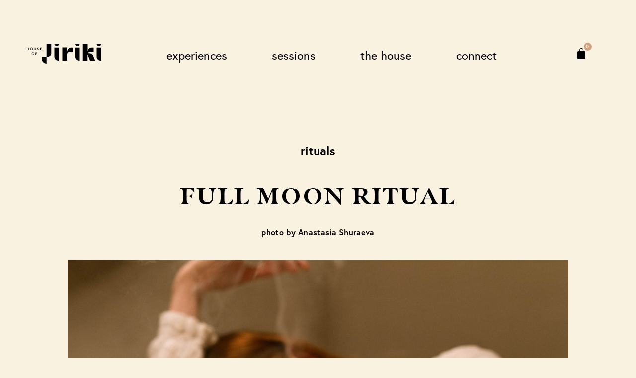

--- FILE ---
content_type: text/html; charset=UTF-8
request_url: https://houseofjiriki.com/full-moon-ritual
body_size: 21516
content:
<!DOCTYPE html><html lang="en-GB"><head><meta charset="UTF-8"><meta name="viewport" content="width=device-width, initial-scale=1.0, viewport-fit=cover" /><meta name='robots' content='index, follow, max-image-preview:large, max-snippet:-1, max-video-preview:-1' /><link media="all" href="https://houseofjiriki.com/wp-content/cache/autoptimize/css/autoptimize_a89ae15aaedf4eb21753e240baeebc36.css" rel="stylesheet"><link media="only screen and (max-width: 768px)" href="https://houseofjiriki.com/wp-content/cache/autoptimize/css/autoptimize_6fe211f8bb15af76999ce9135805d7af.css" rel="stylesheet"><title>Full Moon Ritual - House of J</title><link rel="canonical" href="https://houseofjiriki.com/full-moon-ritual" /><meta property="og:locale" content="en_GB" /><meta property="og:type" content="article" /><meta property="og:title" content="Full Moon Ritual - House of J" /><meta property="og:description" content="We often find when we align our energies with the specific phases of the Moon, we feel more inspired and productive. Tuning into nature and the environment around us has been shown to help us understand ourselves on a deeper level. Using the phases of the moon to implement moon rituals to your self-care routine [&hellip;]" /><meta property="og:url" content="https://houseofjiriki.com/full-moon-ritual" /><meta property="og:site_name" content="House of J" /><meta property="article:published_time" content="2022-01-17T17:50:56+00:00" /><meta property="article:modified_time" content="2022-01-17T17:51:01+00:00" /><meta property="og:image" content="https://houseofjiriki.com/wp-content/uploads/2022/01/pexels-anastasia-shuraeva-6014300.jpg" /><meta property="og:image:width" content="1280" /><meta property="og:image:height" content="1920" /><meta property="og:image:type" content="image/jpeg" /><meta name="author" content="Jane" /><meta name="twitter:card" content="summary_large_image" /><meta name="twitter:label1" content="Written by" /><meta name="twitter:data1" content="Jane" /><meta name="twitter:label2" content="Estimated reading time" /><meta name="twitter:data2" content="2 minutes" /> <script type="application/ld+json" class="yoast-schema-graph">{"@context":"https://schema.org","@graph":[{"@type":"Article","@id":"https://houseofjiriki.com/full-moon-ritual#article","isPartOf":{"@id":"https://houseofjiriki.com/full-moon-ritual"},"author":{"name":"Jane","@id":"https://houseofjiriki.com/#/schema/person/cf75213ce0a74654653bf9c1e28cbccc"},"headline":"Full Moon Ritual","datePublished":"2022-01-17T17:50:56+00:00","dateModified":"2022-01-17T17:51:01+00:00","mainEntityOfPage":{"@id":"https://houseofjiriki.com/full-moon-ritual"},"wordCount":331,"commentCount":0,"publisher":{"@id":"https://houseofjiriki.com/#organization"},"image":{"@id":"https://houseofjiriki.com/full-moon-ritual#primaryimage"},"thumbnailUrl":"https://houseofjiriki.com/wp-content/uploads/2022/01/pexels-anastasia-shuraeva-6014300.jpg","articleSection":["Rituals"],"inLanguage":"en-GB","potentialAction":[{"@type":"CommentAction","name":"Comment","target":["https://houseofjiriki.com/full-moon-ritual#respond"]}]},{"@type":"WebPage","@id":"https://houseofjiriki.com/full-moon-ritual","url":"https://houseofjiriki.com/full-moon-ritual","name":"Full Moon Ritual - House of J","isPartOf":{"@id":"https://houseofjiriki.com/#website"},"primaryImageOfPage":{"@id":"https://houseofjiriki.com/full-moon-ritual#primaryimage"},"image":{"@id":"https://houseofjiriki.com/full-moon-ritual#primaryimage"},"thumbnailUrl":"https://houseofjiriki.com/wp-content/uploads/2022/01/pexels-anastasia-shuraeva-6014300.jpg","datePublished":"2022-01-17T17:50:56+00:00","dateModified":"2022-01-17T17:51:01+00:00","breadcrumb":{"@id":"https://houseofjiriki.com/full-moon-ritual#breadcrumb"},"inLanguage":"en-GB","potentialAction":[{"@type":"ReadAction","target":["https://houseofjiriki.com/full-moon-ritual"]}]},{"@type":"ImageObject","inLanguage":"en-GB","@id":"https://houseofjiriki.com/full-moon-ritual#primaryimage","url":"https://houseofjiriki.com/wp-content/uploads/2022/01/pexels-anastasia-shuraeva-6014300.jpg","contentUrl":"https://houseofjiriki.com/wp-content/uploads/2022/01/pexels-anastasia-shuraeva-6014300.jpg","width":1280,"height":1920,"caption":"Full moon ritual"},{"@type":"BreadcrumbList","@id":"https://houseofjiriki.com/full-moon-ritual#breadcrumb","itemListElement":[{"@type":"ListItem","position":1,"name":"Accueil","item":"https://houseofjiriki.com/"},{"@type":"ListItem","position":2,"name":"Full Moon Ritual"}]},{"@type":"WebSite","@id":"https://houseofjiriki.com/#website","url":"https://houseofjiriki.com/","name":"House of J","description":"Collection of wellness products and events","publisher":{"@id":"https://houseofjiriki.com/#organization"},"potentialAction":[{"@type":"SearchAction","target":{"@type":"EntryPoint","urlTemplate":"https://houseofjiriki.com/?s={search_term_string}"},"query-input":{"@type":"PropertyValueSpecification","valueRequired":true,"valueName":"search_term_string"}}],"inLanguage":"en-GB"},{"@type":"Organization","@id":"https://houseofjiriki.com/#organization","name":"House of Jiriki","url":"https://houseofjiriki.com/","logo":{"@type":"ImageObject","inLanguage":"en-GB","@id":"https://houseofjiriki.com/#/schema/logo/image/","url":"https://houseofjiriki.com/wp-content/uploads/2021/07/house_of_jiriki-logo.svg","contentUrl":"https://houseofjiriki.com/wp-content/uploads/2021/07/house_of_jiriki-logo.svg","width":"1024","height":"1024","caption":"House of Jiriki"},"image":{"@id":"https://houseofjiriki.com/#/schema/logo/image/"}},{"@type":"Person","@id":"https://houseofjiriki.com/#/schema/person/cf75213ce0a74654653bf9c1e28cbccc","name":"Jane","image":{"@type":"ImageObject","inLanguage":"en-GB","@id":"https://houseofjiriki.com/#/schema/person/image/","url":"https://secure.gravatar.com/avatar/8756ce1fad97bd5d93e6b7c7834f95e70e7992bc3d83ebc0f796daea546f36eb?s=96&d=mm&r=g","contentUrl":"https://secure.gravatar.com/avatar/8756ce1fad97bd5d93e6b7c7834f95e70e7992bc3d83ebc0f796daea546f36eb?s=96&d=mm&r=g","caption":"Jane"},"url":"https://houseofjiriki.com/author/jane"}]}</script> <link rel="alternate" type="application/rss+xml" title="House of J &raquo; Feed" href="https://houseofjiriki.com/feed" /><link rel="alternate" type="application/rss+xml" title="House of J &raquo; Comments Feed" href="https://houseofjiriki.com/comments/feed" /><link rel="alternate" type="application/rss+xml" title="House of J &raquo; Full Moon Ritual Comments Feed" href="https://houseofjiriki.com/full-moon-ritual/feed" /><link rel="alternate" title="oEmbed (JSON)" type="application/json+oembed" href="https://houseofjiriki.com/wp-json/oembed/1.0/embed?url=https%3A%2F%2Fhouseofjiriki.com%2Ffull-moon-ritual" /><link rel="alternate" title="oEmbed (XML)" type="text/xml+oembed" href="https://houseofjiriki.com/wp-json/oembed/1.0/embed?url=https%3A%2F%2Fhouseofjiriki.com%2Ffull-moon-ritual&#038;format=xml" /><link rel="stylesheet" type="text/css" href="https://use.typekit.net/ujf4jpo.css"><style id='elementor-frontend-inline-css'>.elementor-1739 .elementor-element.elementor-element-392548f:not(.elementor-motion-effects-element-type-background) > .elementor-column-wrap, .elementor-1739 .elementor-element.elementor-element-392548f > .elementor-column-wrap > .elementor-motion-effects-container > .elementor-motion-effects-layer{background-image:url("https://houseofjiriki.com/wp-content/uploads/2022/01/pexels-anastasia-shuraeva-6014300.jpg");}
/*# sourceURL=elementor-frontend-inline-css */</style><link rel='stylesheet' id='elementor-post-5-css' href='https://houseofjiriki.com/wp-content/cache/autoptimize/css/autoptimize_single_c9a3f616b63300e10397610487a1f8f9.css' media='all' /><link rel='stylesheet' id='elementor-post-8950-css' href='https://houseofjiriki.com/wp-content/cache/autoptimize/css/autoptimize_single_1b3ba93276055bfeba42a7cac5fb8c5b.css' media='all' /><link rel='stylesheet' id='elementor-post-417-css' href='https://houseofjiriki.com/wp-content/cache/autoptimize/css/autoptimize_single_99924c5fbf4b6ffdd1c77851f47e816a.css' media='all' /><link rel='stylesheet' id='elementor-post-1739-css' href='https://houseofjiriki.com/wp-content/cache/autoptimize/css/autoptimize_single_16f5b5f237b5050a140cecdca9d80841.css' media='all' /><link rel='stylesheet' id='elementor-post-1108-css' href='https://houseofjiriki.com/wp-content/cache/autoptimize/css/autoptimize_single_3d15a1517bee3fa3f59f6bcd23c7fd2d.css' media='all' /><link rel='stylesheet' id='elementor-post-6038-css' href='https://houseofjiriki.com/wp-content/cache/autoptimize/css/autoptimize_single_9d25291578c7bd675175c836cfd9c6d0.css' media='all' /><link rel='stylesheet' id='elementor-post-6050-css' href='https://houseofjiriki.com/wp-content/cache/autoptimize/css/autoptimize_single_8cbc9b391cd283b7c5f485e29306cb97.css' media='all' /><link rel='stylesheet' id='google-fonts-1-css' href='https://fonts.googleapis.com/css?family=Roboto+Slab%3A100%2C100italic%2C200%2C200italic%2C300%2C300italic%2C400%2C400italic%2C500%2C500italic%2C600%2C600italic%2C700%2C700italic%2C800%2C800italic%2C900%2C900italic%7CRoboto%3A100%2C100italic%2C200%2C200italic%2C300%2C300italic%2C400%2C400italic%2C500%2C500italic%2C600%2C600italic%2C700%2C700italic%2C800%2C800italic%2C900%2C900italic&#038;display=optional&#038;ver=6.9' media='all' /> <script src="https://houseofjiriki.com/wp-includes/js/jquery/jquery.min.js" id="jquery-core-js"></script> <script defer src="https://houseofjiriki.com/wp-includes/js/jquery/jquery-migrate.min.js" id="jquery-migrate-js"></script> <script src="https://houseofjiriki.com/wp-content/plugins/woocommerce/assets/js/jquery-blockui/jquery.blockUI.min.js" id="jquery-blockui-js" defer data-wp-strategy="defer"></script> <script defer id="wc-add-to-cart-js-extra" src="[data-uri]"></script> <script src="https://houseofjiriki.com/wp-content/plugins/woocommerce/assets/js/frontend/add-to-cart.min.js" id="wc-add-to-cart-js" defer data-wp-strategy="defer"></script> <script src="https://houseofjiriki.com/wp-content/plugins/woocommerce/assets/js/js-cookie/js.cookie.min.js" id="js-cookie-js" defer data-wp-strategy="defer"></script> <script defer id="woocommerce-js-extra" src="[data-uri]"></script> <script src="https://houseofjiriki.com/wp-content/plugins/woocommerce/assets/js/frontend/woocommerce.min.js" id="woocommerce-js" defer data-wp-strategy="defer"></script> <script defer id="ecs_ajax_load-js-extra" src="[data-uri]"></script> <script defer src="https://houseofjiriki.com/wp-content/cache/autoptimize/js/autoptimize_single_6a414b257267a883c6dd13b3c66b8596.js" id="ecs_ajax_load-js"></script> <script defer id="sib-front-js-js-extra" src="[data-uri]"></script> <script defer src="https://houseofjiriki.com/wp-content/cache/autoptimize/js/autoptimize_single_84e18e27eece4754ccb51cd2b604c6b5.js" id="sib-front-js-js"></script> <script defer src="https://houseofjiriki.com/wp-content/cache/autoptimize/js/autoptimize_single_447712f49ef92d24eda0381882e5f00b.js" id="ecs-script-js"></script> <link rel="https://api.w.org/" href="https://houseofjiriki.com/wp-json/" /><link rel="alternate" title="JSON" type="application/json" href="https://houseofjiriki.com/wp-json/wp/v2/posts/4471" /><link rel="EditURI" type="application/rsd+xml" title="RSD" href="https://houseofjiriki.com/xmlrpc.php?rsd" /><meta name="generator" content="WordPress 6.9" /><meta name="generator" content="WooCommerce 10.2.3" /><link rel='shortlink' href='https://houseofjiriki.com/?p=4471' /><meta name="generator" content="auto-sizes 1.7.0"><link rel="pingback" href="https://houseofjiriki.com/xmlrpc.php"> <noscript><style>.woocommerce-product-gallery{ opacity: 1 !important; }</style></noscript>  <script defer src="https://www.googletagmanager.com/gtag/js?id=G-3WL0T0K7KM"></script> <script defer src="[data-uri]"></script> <link rel="icon" href="https://houseofjiriki.com/wp-content/uploads/2021/07/cropped-house_of_jiriki-favicon-100x100.jpg" sizes="32x32" /><link rel="icon" href="https://houseofjiriki.com/wp-content/uploads/2021/07/cropped-house_of_jiriki-favicon-300x300.jpg" sizes="192x192" /><link rel="apple-touch-icon" href="https://houseofjiriki.com/wp-content/uploads/2021/07/cropped-house_of_jiriki-favicon-300x300.jpg" /><meta name="msapplication-TileImage" content="https://houseofjiriki.com/wp-content/uploads/2021/07/cropped-house_of_jiriki-favicon-300x300.jpg" /></head><body class="wp-singular post-template-default single single-post postid-4471 single-format-standard wp-custom-logo wp-theme-jiriki theme-jiriki woocommerce-no-js elementor-default elementor-template-full-width elementor-kit-5 elementor-page-1739"><div data-elementor-type="header" data-elementor-id="8950" class="elementor elementor-8950 elementor-location-header" data-elementor-settings="[]"><div class="elementor-section-wrap"><section class="elementor-section elementor-top-section elementor-element elementor-element-a937191 header-dark elementor-section-boxed elementor-section-height-default elementor-section-height-default" data-id="a937191" data-element_type="section"><div class="elementor-container elementor-column-gap-no"><div class="elementor-row"><div class="elementor-column elementor-col-100 elementor-top-column elementor-element elementor-element-0d41cfd" data-id="0d41cfd" data-element_type="column"><div class="elementor-column-wrap elementor-element-populated"><div class="elementor-widget-wrap"><div class="elementor-element elementor-element-5924d27 elementor-widget elementor-widget-menu-anchor" data-id="5924d27" data-element_type="widget" data-widget_type="menu-anchor.default"><div class="elementor-widget-container"><div id="top" class="elementor-menu-anchor"></div></div></div><div class="elementor-element elementor-element-2046654 elementor-widget-tablet__width-inherit elementor-widget-mobile__width-initial elementor-absolute elementor-hidden-desktop elementor-widget elementor-widget-image" data-id="2046654" data-element_type="widget" data-settings="{&quot;_position&quot;:&quot;absolute&quot;}" data-widget_type="image.default"><div class="elementor-widget-container"><div class="elementor-image"> <a href="#elementor-action%3Aaction%3Dpopup%3Aopen%26settings%3DeyJpZCI6IjkwMDEiLCJ0b2dnbGUiOmZhbHNlfQ%3D%3D"> <img width="1" height="1" src="https://houseofjiriki.com/wp-content/uploads/2021/09/burger.svg" class="attachment-large size-large" alt="" /> </a></div></div></div><div class="elementor-element elementor-element-f44e8a9 elementor-widget__width-auto elementor-widget-tablet__width-inherit animated-fast elementor-invisible elementor-widget elementor-widget-image" data-id="f44e8a9" data-element_type="widget" data-settings="{&quot;_animation&quot;:&quot;fadeIn&quot;}" data-widget_type="image.default"><div class="elementor-widget-container"><div class="elementor-image"> <a href="https://houseofjiriki.com"> <img width="1" height="1" src="https://houseofjiriki.com/wp-content/uploads/2021/07/house_of_jiriki-logo.svg" class="attachment-large size-large" alt="House Of Jiriki Logo" /> </a></div></div></div><div class="elementor-element elementor-element-d22abfc elementor-nav-menu--dropdown-none elementor-widget__width-auto elementor-hidden-tablet elementor-hidden-mobile elementor-nav-menu__align-center elementor-invisible elementor-widget elementor-widget-nav-menu" data-id="d22abfc" data-element_type="widget" data-settings="{&quot;submenu_icon&quot;:{&quot;value&quot;:&quot;&lt;i class=\&quot;\&quot;&gt;&lt;\/i&gt;&quot;,&quot;library&quot;:&quot;&quot;},&quot;_animation&quot;:&quot;fadeIn&quot;,&quot;_animation_delay&quot;:200,&quot;layout&quot;:&quot;horizontal&quot;}" data-widget_type="nav-menu.default"><div class="elementor-widget-container"><nav migration_allowed="1" migrated="0" role="navigation" class="elementor-nav-menu--main elementor-nav-menu__container elementor-nav-menu--layout-horizontal e--pointer-none"><ul id="menu-1-d22abfc" class="elementor-nav-menu"><li class="menu-item menu-item-type-post_type menu-item-object-page menu-item-has-children menu-item-8792"><a href="https://houseofjiriki.com/wellness-agency/brand-experiences" class="elementor-item">Experiences</a><ul class="sub-menu elementor-nav-menu--dropdown"><li class="menu-item menu-item-type-post_type menu-item-object-page menu-item-8656"><a href="https://houseofjiriki.com/wellness-agency/brand-experiences" class="elementor-sub-item">Brand Partnership &#038; Activations</a></li><li class="menu-item menu-item-type-post_type menu-item-object-page menu-item-8658"><a href="https://houseofjiriki.com/wellness-agency/private-experiences" class="elementor-sub-item">Private Events</a></li><li class="menu-item menu-item-type-post_type menu-item-object-page menu-item-8657"><a href="https://houseofjiriki.com/wellness-agency/past-experiences" class="elementor-sub-item">Past Experiences &#038; Testimonials</a></li></ul></li><li class="menu-item menu-item-type-post_type menu-item-object-page menu-item-has-children menu-item-8793"><a href="https://houseofjiriki.com/1-1-sessions" class="elementor-item">Sessions</a><ul class="sub-menu elementor-nav-menu--dropdown"><li class="menu-item menu-item-type-post_type menu-item-object-page menu-item-8558"><a href="https://houseofjiriki.com/1-1-sessions" class="elementor-sub-item">1-1 Rituals</a></li><li class="menu-item menu-item-type-post_type menu-item-object-page menu-item-8135"><a href="https://houseofjiriki.com/connect/group-rituals" class="elementor-sub-item">Group Rituals</a></li><li class="menu-item menu-item-type-post_type menu-item-object-page menu-item-8509"><a href="https://houseofjiriki.com/wellness-consulting" class="elementor-sub-item">Wellness Consulting</a></li></ul></li><li class="menu-item menu-item-type-post_type menu-item-object-page menu-item-has-children menu-item-9043"><a href="https://houseofjiriki.com/the-house/our-philosophy" class="elementor-item">The House</a><ul class="sub-menu elementor-nav-menu--dropdown"><li class="menu-item menu-item-type-post_type menu-item-object-page menu-item-909"><a href="https://houseofjiriki.com/the-house/our-philosophy" class="elementor-sub-item">About</a></li><li class="menu-item menu-item-type-post_type menu-item-object-page menu-item-910"><a href="https://houseofjiriki.com/the-house/our-founder" class="elementor-sub-item">Our Founder</a></li><li class="menu-item menu-item-type-post_type menu-item-object-page menu-item-2203"><a href="https://houseofjiriki.com/the-house/the-science-of-emotions" class="elementor-sub-item">The Science of Emotions</a></li></ul></li><li class="menu-item menu-item-type-post_type menu-item-object-page menu-item-has-children menu-item-9044"><a href="https://houseofjiriki.com/connect/contact" class="elementor-item">Connect</a><ul class="sub-menu elementor-nav-menu--dropdown"><li class="menu-item menu-item-type-post_type menu-item-object-page menu-item-593"><a href="https://houseofjiriki.com/connect/contact" class="elementor-sub-item">Work with us</a></li><li class="menu-item menu-item-type-custom menu-item-object-custom menu-item-9047"><a href="https://open.spotify.com/show/6LDhfrFDdjJwLY89cu93zd?si=BHv70TWUQPKvzjfYUAuhtQ" class="elementor-sub-item">Our Podcast</a></li><li class="menu-item menu-item-type-post_type menu-item-object-page menu-item-592"><a href="https://houseofjiriki.com/connect/journal" class="elementor-sub-item">Journal</a></li><li class="menu-item menu-item-type-post_type menu-item-object-page menu-item-6105"><a href="https://houseofjiriki.com/connect/faq" class="elementor-sub-item">FAQs</a></li></ul></li></ul></nav><div class="elementor-menu-toggle" role="button" tabindex="0" aria-label="Menu Toggle" aria-expanded="false"> <i aria-hidden="true" role="presentation" class="elementor-menu-toggle__icon--open eicon-menu-bar"></i><i aria-hidden="true" role="presentation" class="elementor-menu-toggle__icon--close eicon-close"></i> <span class="elementor-screen-only">Menu</span></div><nav class="elementor-nav-menu--dropdown elementor-nav-menu__container" role="navigation" aria-hidden="true"><ul id="menu-2-d22abfc" class="elementor-nav-menu"><li class="menu-item menu-item-type-post_type menu-item-object-page menu-item-has-children menu-item-8792"><a href="https://houseofjiriki.com/wellness-agency/brand-experiences" class="elementor-item" tabindex="-1">Experiences</a><ul class="sub-menu elementor-nav-menu--dropdown"><li class="menu-item menu-item-type-post_type menu-item-object-page menu-item-8656"><a href="https://houseofjiriki.com/wellness-agency/brand-experiences" class="elementor-sub-item" tabindex="-1">Brand Partnership &#038; Activations</a></li><li class="menu-item menu-item-type-post_type menu-item-object-page menu-item-8658"><a href="https://houseofjiriki.com/wellness-agency/private-experiences" class="elementor-sub-item" tabindex="-1">Private Events</a></li><li class="menu-item menu-item-type-post_type menu-item-object-page menu-item-8657"><a href="https://houseofjiriki.com/wellness-agency/past-experiences" class="elementor-sub-item" tabindex="-1">Past Experiences &#038; Testimonials</a></li></ul></li><li class="menu-item menu-item-type-post_type menu-item-object-page menu-item-has-children menu-item-8793"><a href="https://houseofjiriki.com/1-1-sessions" class="elementor-item" tabindex="-1">Sessions</a><ul class="sub-menu elementor-nav-menu--dropdown"><li class="menu-item menu-item-type-post_type menu-item-object-page menu-item-8558"><a href="https://houseofjiriki.com/1-1-sessions" class="elementor-sub-item" tabindex="-1">1-1 Rituals</a></li><li class="menu-item menu-item-type-post_type menu-item-object-page menu-item-8135"><a href="https://houseofjiriki.com/connect/group-rituals" class="elementor-sub-item" tabindex="-1">Group Rituals</a></li><li class="menu-item menu-item-type-post_type menu-item-object-page menu-item-8509"><a href="https://houseofjiriki.com/wellness-consulting" class="elementor-sub-item" tabindex="-1">Wellness Consulting</a></li></ul></li><li class="menu-item menu-item-type-post_type menu-item-object-page menu-item-has-children menu-item-9043"><a href="https://houseofjiriki.com/the-house/our-philosophy" class="elementor-item" tabindex="-1">The House</a><ul class="sub-menu elementor-nav-menu--dropdown"><li class="menu-item menu-item-type-post_type menu-item-object-page menu-item-909"><a href="https://houseofjiriki.com/the-house/our-philosophy" class="elementor-sub-item" tabindex="-1">About</a></li><li class="menu-item menu-item-type-post_type menu-item-object-page menu-item-910"><a href="https://houseofjiriki.com/the-house/our-founder" class="elementor-sub-item" tabindex="-1">Our Founder</a></li><li class="menu-item menu-item-type-post_type menu-item-object-page menu-item-2203"><a href="https://houseofjiriki.com/the-house/the-science-of-emotions" class="elementor-sub-item" tabindex="-1">The Science of Emotions</a></li></ul></li><li class="menu-item menu-item-type-post_type menu-item-object-page menu-item-has-children menu-item-9044"><a href="https://houseofjiriki.com/connect/contact" class="elementor-item" tabindex="-1">Connect</a><ul class="sub-menu elementor-nav-menu--dropdown"><li class="menu-item menu-item-type-post_type menu-item-object-page menu-item-593"><a href="https://houseofjiriki.com/connect/contact" class="elementor-sub-item" tabindex="-1">Work with us</a></li><li class="menu-item menu-item-type-custom menu-item-object-custom menu-item-9047"><a href="https://open.spotify.com/show/6LDhfrFDdjJwLY89cu93zd?si=BHv70TWUQPKvzjfYUAuhtQ" class="elementor-sub-item" tabindex="-1">Our Podcast</a></li><li class="menu-item menu-item-type-post_type menu-item-object-page menu-item-592"><a href="https://houseofjiriki.com/connect/journal" class="elementor-sub-item" tabindex="-1">Journal</a></li><li class="menu-item menu-item-type-post_type menu-item-object-page menu-item-6105"><a href="https://houseofjiriki.com/connect/faq" class="elementor-sub-item" tabindex="-1">FAQs</a></li></ul></li></ul></nav></div></div><div class="elementor-element elementor-element-4dbec7b toggle-icon--bag-solid elementor-widget__width-auto elementor-hidden-tablet elementor-hidden-mobile elementor-menu-cart--items-indicator-bubble elementor-menu-cart--cart-type-side-cart elementor-menu-cart--show-remove-button-yes elementor-widget elementor-widget-woocommerce-menu-cart" data-id="4dbec7b" data-element_type="widget" data-settings="{&quot;cart_type&quot;:&quot;side-cart&quot;,&quot;open_cart&quot;:&quot;click&quot;,&quot;automatically_open_cart&quot;:&quot;no&quot;}" data-widget_type="woocommerce-menu-cart.default"><div class="elementor-widget-container"><div class="elementor-menu-cart__wrapper"><div class="elementor-menu-cart__toggle_wrapper"><div class="elementor-menu-cart__container elementor-lightbox" aria-hidden="true"><div class="elementor-menu-cart__main" aria-hidden="true"><div class="elementor-menu-cart__close-button"></div><div class="widget_shopping_cart_content"><div class="woocommerce-mini-cart__empty-message">No products in the basket.</div></div></div></div><div class="elementor-menu-cart__toggle elementor-button-wrapper"> <a id="elementor-menu-cart__toggle_button" href="#" class="elementor-menu-cart__toggle_button elementor-button elementor-size-sm" aria-expanded="false"> <span class="elementor-button-text"><span class="woocommerce-Price-amount amount"><bdi><span class="woocommerce-Price-currencySymbol">&pound;</span>0.00</bdi></span></span> <span class="elementor-button-icon" data-counter="0"> <i class="eicon"></i> <span class="elementor-screen-only">Basket</span> </span> </a></div></div></div></div></div></div></div></div></div></div></section></div></div><article data-elementor-type="single-post" data-elementor-id="1739" class="elementor elementor-1739 elementor-location-single post-4471 post type-post status-publish format-standard has-post-thumbnail hentry category-rituals" data-elementor-settings="[]"><div class="elementor-section-wrap"><main class="elementor-section elementor-top-section elementor-element elementor-element-6d75c15 elementor-section-boxed elementor-section-height-default elementor-section-height-default" data-id="6d75c15" data-element_type="section" id="journal-article"><div class="elementor-container elementor-column-gap-no"><div class="elementor-row"><div class="elementor-column elementor-col-100 elementor-top-column elementor-element elementor-element-2913727" data-id="2913727" data-element_type="column"><div class="elementor-column-wrap elementor-element-populated"><div class="elementor-widget-wrap"><div class="elementor-element elementor-element-293346d elementor-align-center elementor-tablet-align-left animated-slow elementor-invisible elementor-widget elementor-widget-post-info" data-id="293346d" data-element_type="widget" data-settings="{&quot;_animation&quot;:&quot;fadeIn&quot;,&quot;motion_fx_motion_fx_scrolling&quot;:&quot;yes&quot;,&quot;motion_fx_translateY_effect&quot;:&quot;yes&quot;,&quot;motion_fx_translateY_speed&quot;:{&quot;unit&quot;:&quot;px&quot;,&quot;size&quot;:1.1999999999999999555910790149937383830547332763671875,&quot;sizes&quot;:[]},&quot;motion_fx_devices&quot;:[&quot;desktop&quot;,&quot;tablet&quot;],&quot;motion_fx_translateY_affectedRange&quot;:{&quot;unit&quot;:&quot;%&quot;,&quot;size&quot;:&quot;&quot;,&quot;sizes&quot;:{&quot;start&quot;:0,&quot;end&quot;:100}}}" data-widget_type="post-info.default"><div class="elementor-widget-container"><ul class="elementor-inline-items elementor-icon-list-items elementor-post-info"><li class="elementor-icon-list-item elementor-repeater-item-fafa8b2 elementor-inline-item" itemprop="about"> <span class="elementor-icon-list-text elementor-post-info__item elementor-post-info__item--type-terms"> <span class="elementor-post-info__terms-list"> <span class="elementor-post-info__terms-list-item">Rituals</span> </span> </span></li></ul></div></div><div class="elementor-element elementor-element-3d9a2b4 elementor-invisible elementor-widget elementor-widget-theme-post-title elementor-page-title elementor-widget-heading" data-id="3d9a2b4" data-element_type="widget" data-settings="{&quot;_animation&quot;:&quot;fadeIn&quot;,&quot;_animation_delay&quot;:200,&quot;motion_fx_motion_fx_scrolling&quot;:&quot;yes&quot;,&quot;motion_fx_translateY_effect&quot;:&quot;yes&quot;,&quot;motion_fx_translateY_speed&quot;:{&quot;unit&quot;:&quot;px&quot;,&quot;size&quot;:0.5,&quot;sizes&quot;:[]},&quot;motion_fx_translateY_affectedRange&quot;:{&quot;unit&quot;:&quot;%&quot;,&quot;size&quot;:&quot;&quot;,&quot;sizes&quot;:{&quot;start&quot;:0,&quot;end&quot;:100}},&quot;motion_fx_devices&quot;:[&quot;desktop&quot;,&quot;tablet&quot;,&quot;mobile&quot;]}" data-widget_type="theme-post-title.default"><div class="elementor-widget-container"><h1 class="elementor-heading-title elementor-size-default">Full Moon Ritual</h1></div></div><div class="elementor-element elementor-element-2b5a475 animated-slow elementor-invisible elementor-widget elementor-widget-heading" data-id="2b5a475" data-element_type="widget" data-settings="{&quot;_animation&quot;:&quot;fadeIn&quot;,&quot;_animation_delay&quot;:600}" data-widget_type="heading.default"><div class="elementor-widget-container"><p class="elementor-heading-title elementor-size-default">photo by Anastasia Shuraeva</p></div></div></div></div></div></div></div></main><section class="elementor-section elementor-top-section elementor-element elementor-element-c9fc1d0 animated-slow elementor-section-boxed elementor-section-height-default elementor-section-height-default elementor-invisible" data-id="c9fc1d0" data-element_type="section" data-settings="{&quot;animation&quot;:&quot;fadeIn&quot;,&quot;animation_delay&quot;:600,&quot;background_background&quot;:&quot;classic&quot;}"><div class="elementor-container elementor-column-gap-no"><div class="elementor-row"><div class="elementor-column elementor-col-100 elementor-top-column elementor-element elementor-element-392548f" data-id="392548f" data-element_type="column" data-settings="{&quot;background_background&quot;:&quot;classic&quot;,&quot;background_motion_fx_motion_fx_scrolling&quot;:&quot;yes&quot;,&quot;background_motion_fx_translateY_effect&quot;:&quot;yes&quot;,&quot;background_motion_fx_translateY_direction&quot;:&quot;negative&quot;,&quot;background_motion_fx_translateY_speed&quot;:{&quot;unit&quot;:&quot;px&quot;,&quot;size&quot;:1.1999999999999999555910790149937383830547332763671875,&quot;sizes&quot;:[]},&quot;background_motion_fx_translateY_affectedRange&quot;:{&quot;unit&quot;:&quot;%&quot;,&quot;size&quot;:&quot;&quot;,&quot;sizes&quot;:{&quot;start&quot;:0,&quot;end&quot;:100}},&quot;background_motion_fx_devices&quot;:[&quot;desktop&quot;,&quot;tablet&quot;,&quot;mobile&quot;]}"><div class="elementor-column-wrap elementor-element-populated"><div class="elementor-widget-wrap"><div class="elementor-element elementor-element-2f8761c elementor-widget elementor-widget-spacer" data-id="2f8761c" data-element_type="widget" data-widget_type="spacer.default"><div class="elementor-widget-container"><div class="elementor-spacer"><div class="elementor-spacer-inner"></div></div></div></div></div></div></div></div></div></section><main class="elementor-section elementor-top-section elementor-element elementor-element-db9366b elementor-section-boxed elementor-section-height-default elementor-section-height-default" data-id="db9366b" data-element_type="section" data-settings="{&quot;motion_fx_motion_fx_scrolling&quot;:&quot;yes&quot;,&quot;motion_fx_opacity_effect&quot;:&quot;yes&quot;,&quot;motion_fx_opacity_range&quot;:{&quot;unit&quot;:&quot;%&quot;,&quot;size&quot;:&quot;&quot;,&quot;sizes&quot;:{&quot;start&quot;:9,&quot;end&quot;:21}},&quot;motion_fx_devices&quot;:[&quot;desktop&quot;],&quot;motion_fx_opacity_direction&quot;:&quot;out-in&quot;,&quot;motion_fx_opacity_level&quot;:{&quot;unit&quot;:&quot;px&quot;,&quot;size&quot;:10,&quot;sizes&quot;:[]}}"><div class="elementor-container elementor-column-gap-no"><div class="elementor-row"><div class="elementor-column elementor-col-100 elementor-top-column elementor-element elementor-element-bad5221" data-id="bad5221" data-element_type="column"><div class="elementor-column-wrap elementor-element-populated"><div class="elementor-widget-wrap"><div class="elementor-element elementor-element-c2cf7cb elementor-widget elementor-widget-theme-post-content" data-id="c2cf7cb" data-element_type="widget" data-widget_type="theme-post-content.default"><div class="elementor-widget-container"><p>We often find when we align our energies with the specific phases of the Moon, we feel more inspired and productive. Tuning into nature and the environment around us has been shown to help us understand ourselves on a deeper level.</p><p>Using the phases of the moon to implement moon rituals to your self-care routine has been claimed to aid in delving into emotions and intuition. Repeated and predictable acts or “rituals” of self-love can have healing effects on our minds and bodies. </p><p>The full moon phase is the most intense one, so it&#8217;s the one we in general feel the most. It can impact our sleep, our mood and our sensitivity. This is why it&#8217;s the ideal moment to practice protection rituals and to reflect and set some intentions.</p><div style="height:20px" aria-hidden="true" class="wp-block-spacer"></div><p>We have discovered this protection ritual that we would like to share with you:</p><p>The <strong>Full Moon Biscuits</strong>! Little cakes to enjoy while setting intentions during the full moon. You can practice this yummy ritual with friends or on your own.</p><div style="height:20px" aria-hidden="true" class="wp-block-spacer"></div><p><strong>Ingredients</strong></p><ul class="wp-block-list"><li>100g of almond powder</li><li>100g of flour</li><li>90g of sugar</li><li>90g of butter</li><li>1 egg</li></ul><p></p><p></p><p><strong>Recipe</strong></p><ol class="wp-block-list"><li>In a large bowl, mix the almond powder, flour and sugar. Then, incorporate the butter.</li><li>Whisk the egg (like an omelette) and add it to the preparation.</li><li>Knead the dough by hand for a few minutes.</li><li>Cover the dough and leave it for 1 hour in the fridge.</li><li>Pre-heat your oven at 200°c. Lightly roll out the dough with a rolling pin.</li><li>Cut out the dough making many small moon shapes. Place them on a baking sheet and cook them in the oven for 10-15 minutes. Make sure it&#8217;s not too hot before eating them!</li></ol><p><strong>Ritual</strong></p><p>During a full moon night, after you baked the full moon biscuits, light up a candle. Set an intention to each biscuit linked to a particular situation that you would like to realise or to resolve. Be in the present moment while you enjoy each biscuit.</p><p></p></div></div><div class="elementor-element elementor-element-8d2e712 animated-slow elementor-invisible elementor-widget elementor-widget-heading" data-id="8d2e712" data-element_type="widget" data-settings="{&quot;_animation&quot;:&quot;fadeIn&quot;,&quot;_animation_delay&quot;:500}" data-widget_type="heading.default"><div class="elementor-widget-container"><p class="elementor-heading-title elementor-size-default"><a href="https://houseofjiriki.com/connect/journal">go back to journal</a></p></div></div></div></div></div></div></div></main></div></article><div data-elementor-type="footer" data-elementor-id="417" class="elementor elementor-417 elementor-location-footer" data-elementor-settings="[]"><div class="elementor-section-wrap"><section class="elementor-section elementor-top-section elementor-element elementor-element-860f72f elementor-section-boxed elementor-section-height-default elementor-section-height-default" data-id="860f72f" data-element_type="section"><div class="elementor-container elementor-column-gap-no"><div class="elementor-row"><div class="elementor-column elementor-col-100 elementor-top-column elementor-element elementor-element-5b0a7f6" data-id="5b0a7f6" data-element_type="column"><div class="elementor-column-wrap"><div class="elementor-widget-wrap"></div></div></div></div></div></section><footer class="elementor-section elementor-top-section elementor-element elementor-element-9888b74 elementor-section-boxed elementor-section-height-default elementor-section-height-default" data-id="9888b74" data-element_type="section"><div class="elementor-container elementor-column-gap-no"><div class="elementor-row"><div class="elementor-column elementor-col-50 elementor-top-column elementor-element elementor-element-c6e1031" data-id="c6e1031" data-element_type="column"><div class="elementor-column-wrap elementor-element-populated"><div class="elementor-widget-wrap"><section class="elementor-section elementor-inner-section elementor-element elementor-element-d68bedb elementor-section-boxed elementor-section-height-default elementor-section-height-default" data-id="d68bedb" data-element_type="section"><div class="elementor-container elementor-column-gap-no"><div class="elementor-row"><div class="elementor-column elementor-col-50 elementor-inner-column elementor-element elementor-element-b55915c" data-id="b55915c" data-element_type="column"><div class="elementor-column-wrap elementor-element-populated"><div class="elementor-widget-wrap"><div class="elementor-element elementor-element-157d57b elementor-widget elementor-widget-heading" data-id="157d57b" data-element_type="widget" data-widget_type="heading.default"><div class="elementor-widget-container"><h3 class="elementor-heading-title elementor-size-default">experiences</h3></div></div><div class="elementor-element elementor-element-b14c1ee elementor-nav-menu--dropdown-none elementor-widget elementor-widget-nav-menu" data-id="b14c1ee" data-element_type="widget" data-settings="{&quot;layout&quot;:&quot;vertical&quot;,&quot;submenu_icon&quot;:{&quot;value&quot;:&quot;&lt;i class=\&quot;fas fa-caret-down\&quot;&gt;&lt;\/i&gt;&quot;,&quot;library&quot;:&quot;fa-solid&quot;}}" data-widget_type="nav-menu.default"><div class="elementor-widget-container"><nav migration_allowed="1" migrated="0" role="navigation" class="elementor-nav-menu--main elementor-nav-menu__container elementor-nav-menu--layout-vertical e--pointer-text e--animation-float"><ul id="menu-1-b14c1ee" class="elementor-nav-menu sm-vertical"><li class="menu-item menu-item-type-post_type menu-item-object-page menu-item-8787"><a href="https://houseofjiriki.com/wellness-agency/brand-experiences" class="elementor-item">Brand Partnership &#038; Activations</a></li><li class="menu-item menu-item-type-post_type menu-item-object-page menu-item-8786"><a href="https://houseofjiriki.com/wellness-agency/private-experiences" class="elementor-item">Private Events</a></li><li class="menu-item menu-item-type-post_type menu-item-object-page menu-item-8785"><a href="https://houseofjiriki.com/wellness-agency/past-experiences" class="elementor-item">Past Experiences</a></li><li class="menu-item menu-item-type-post_type menu-item-object-page menu-item-8789"><a href="https://houseofjiriki.com/corporate-wellbeing" class="elementor-item">Corporate Events</a></li></ul></nav><div class="elementor-menu-toggle" role="button" tabindex="0" aria-label="Menu Toggle" aria-expanded="false"> <i aria-hidden="true" role="presentation" class="elementor-menu-toggle__icon--open eicon-menu-bar"></i><i aria-hidden="true" role="presentation" class="elementor-menu-toggle__icon--close eicon-close"></i> <span class="elementor-screen-only">Menu</span></div><nav class="elementor-nav-menu--dropdown elementor-nav-menu__container" role="navigation" aria-hidden="true"><ul id="menu-2-b14c1ee" class="elementor-nav-menu sm-vertical"><li class="menu-item menu-item-type-post_type menu-item-object-page menu-item-8787"><a href="https://houseofjiriki.com/wellness-agency/brand-experiences" class="elementor-item" tabindex="-1">Brand Partnership &#038; Activations</a></li><li class="menu-item menu-item-type-post_type menu-item-object-page menu-item-8786"><a href="https://houseofjiriki.com/wellness-agency/private-experiences" class="elementor-item" tabindex="-1">Private Events</a></li><li class="menu-item menu-item-type-post_type menu-item-object-page menu-item-8785"><a href="https://houseofjiriki.com/wellness-agency/past-experiences" class="elementor-item" tabindex="-1">Past Experiences</a></li><li class="menu-item menu-item-type-post_type menu-item-object-page menu-item-8789"><a href="https://houseofjiriki.com/corporate-wellbeing" class="elementor-item" tabindex="-1">Corporate Events</a></li></ul></nav></div></div></div></div></div><div class="elementor-column elementor-col-50 elementor-inner-column elementor-element elementor-element-6ddff39" data-id="6ddff39" data-element_type="column"><div class="elementor-column-wrap elementor-element-populated"><div class="elementor-widget-wrap"><div class="elementor-element elementor-element-6e87062 elementor-widget elementor-widget-heading" data-id="6e87062" data-element_type="widget" data-widget_type="heading.default"><div class="elementor-widget-container"><h3 class="elementor-heading-title elementor-size-default">sessions</h3></div></div><div class="elementor-element elementor-element-ac08e35 elementor-nav-menu--dropdown-none elementor-widget elementor-widget-nav-menu" data-id="ac08e35" data-element_type="widget" data-settings="{&quot;layout&quot;:&quot;vertical&quot;,&quot;submenu_icon&quot;:{&quot;value&quot;:&quot;&lt;i class=\&quot;fas fa-caret-down\&quot;&gt;&lt;\/i&gt;&quot;,&quot;library&quot;:&quot;fa-solid&quot;}}" data-widget_type="nav-menu.default"><div class="elementor-widget-container"><nav migration_allowed="1" migrated="0" role="navigation" class="elementor-nav-menu--main elementor-nav-menu__container elementor-nav-menu--layout-vertical e--pointer-text e--animation-float"><ul id="menu-1-ac08e35" class="elementor-nav-menu sm-vertical"><li class="menu-item menu-item-type-post_type menu-item-object-page menu-item-8555"><a href="https://houseofjiriki.com/1-1-sessions" class="elementor-item">1-1 Sessions</a></li><li class="menu-item menu-item-type-post_type menu-item-object-page menu-item-8165"><a href="https://houseofjiriki.com/connect/group-rituals" class="elementor-item">Group Rituals</a></li><li class="menu-item menu-item-type-post_type menu-item-object-page menu-item-8788"><a href="https://houseofjiriki.com/bespoke-sessions" class="elementor-item">Bespoke Wellbeing Sessions</a></li><li class="menu-item menu-item-type-post_type menu-item-object-page menu-item-8510"><a href="https://houseofjiriki.com/wellness-consulting" class="elementor-item">Wellness Consulting</a></li></ul></nav><div class="elementor-menu-toggle" role="button" tabindex="0" aria-label="Menu Toggle" aria-expanded="false"> <i aria-hidden="true" role="presentation" class="elementor-menu-toggle__icon--open eicon-menu-bar"></i><i aria-hidden="true" role="presentation" class="elementor-menu-toggle__icon--close eicon-close"></i> <span class="elementor-screen-only">Menu</span></div><nav class="elementor-nav-menu--dropdown elementor-nav-menu__container" role="navigation" aria-hidden="true"><ul id="menu-2-ac08e35" class="elementor-nav-menu sm-vertical"><li class="menu-item menu-item-type-post_type menu-item-object-page menu-item-8555"><a href="https://houseofjiriki.com/1-1-sessions" class="elementor-item" tabindex="-1">1-1 Sessions</a></li><li class="menu-item menu-item-type-post_type menu-item-object-page menu-item-8165"><a href="https://houseofjiriki.com/connect/group-rituals" class="elementor-item" tabindex="-1">Group Rituals</a></li><li class="menu-item menu-item-type-post_type menu-item-object-page menu-item-8788"><a href="https://houseofjiriki.com/bespoke-sessions" class="elementor-item" tabindex="-1">Bespoke Wellbeing Sessions</a></li><li class="menu-item menu-item-type-post_type menu-item-object-page menu-item-8510"><a href="https://houseofjiriki.com/wellness-consulting" class="elementor-item" tabindex="-1">Wellness Consulting</a></li></ul></nav></div></div></div></div></div></div></div></section></div></div></div><div class="elementor-column elementor-col-50 elementor-top-column elementor-element elementor-element-666d9e7" data-id="666d9e7" data-element_type="column"><div class="elementor-column-wrap elementor-element-populated"><div class="elementor-widget-wrap"><section class="elementor-section elementor-inner-section elementor-element elementor-element-9fcc430 elementor-section-boxed elementor-section-height-default elementor-section-height-default" data-id="9fcc430" data-element_type="section"><div class="elementor-container elementor-column-gap-no"><div class="elementor-row"><div class="elementor-column elementor-col-33 elementor-inner-column elementor-element elementor-element-05b8655" data-id="05b8655" data-element_type="column"><div class="elementor-column-wrap elementor-element-populated"><div class="elementor-widget-wrap"><div class="elementor-element elementor-element-4e6cb6e elementor-widget elementor-widget-heading" data-id="4e6cb6e" data-element_type="widget" data-widget_type="heading.default"><div class="elementor-widget-container"><h3 class="elementor-heading-title elementor-size-default">THe house</h3></div></div><div class="elementor-element elementor-element-b1c55df elementor-nav-menu--dropdown-none elementor-widget elementor-widget-nav-menu" data-id="b1c55df" data-element_type="widget" data-settings="{&quot;layout&quot;:&quot;vertical&quot;,&quot;submenu_icon&quot;:{&quot;value&quot;:&quot;&lt;i class=\&quot;fas fa-caret-down\&quot;&gt;&lt;\/i&gt;&quot;,&quot;library&quot;:&quot;fa-solid&quot;}}" data-widget_type="nav-menu.default"><div class="elementor-widget-container"><nav migration_allowed="1" migrated="0" role="navigation" class="elementor-nav-menu--main elementor-nav-menu__container elementor-nav-menu--layout-vertical e--pointer-text e--animation-float"><ul id="menu-1-b1c55df" class="elementor-nav-menu sm-vertical"><li class="menu-item menu-item-type-post_type menu-item-object-page menu-item-1441"><a href="https://houseofjiriki.com/the-house/our-philosophy" class="elementor-item">About</a></li><li class="menu-item menu-item-type-post_type menu-item-object-page menu-item-1442"><a href="https://houseofjiriki.com/the-house/our-founder" class="elementor-item">Our Founder</a></li><li class="menu-item menu-item-type-post_type menu-item-object-page menu-item-2133"><a href="https://houseofjiriki.com/the-house/the-science-of-emotions" class="elementor-item">The science of Emotions</a></li></ul></nav><div class="elementor-menu-toggle" role="button" tabindex="0" aria-label="Menu Toggle" aria-expanded="false"> <i aria-hidden="true" role="presentation" class="elementor-menu-toggle__icon--open eicon-menu-bar"></i><i aria-hidden="true" role="presentation" class="elementor-menu-toggle__icon--close eicon-close"></i> <span class="elementor-screen-only">Menu</span></div><nav class="elementor-nav-menu--dropdown elementor-nav-menu__container" role="navigation" aria-hidden="true"><ul id="menu-2-b1c55df" class="elementor-nav-menu sm-vertical"><li class="menu-item menu-item-type-post_type menu-item-object-page menu-item-1441"><a href="https://houseofjiriki.com/the-house/our-philosophy" class="elementor-item" tabindex="-1">About</a></li><li class="menu-item menu-item-type-post_type menu-item-object-page menu-item-1442"><a href="https://houseofjiriki.com/the-house/our-founder" class="elementor-item" tabindex="-1">Our Founder</a></li><li class="menu-item menu-item-type-post_type menu-item-object-page menu-item-2133"><a href="https://houseofjiriki.com/the-house/the-science-of-emotions" class="elementor-item" tabindex="-1">The science of Emotions</a></li></ul></nav></div></div></div></div></div><div class="elementor-column elementor-col-33 elementor-inner-column elementor-element elementor-element-b12588b" data-id="b12588b" data-element_type="column"><div class="elementor-column-wrap elementor-element-populated"><div class="elementor-widget-wrap"><div class="elementor-element elementor-element-44c3e76 elementor-widget elementor-widget-heading" data-id="44c3e76" data-element_type="widget" data-widget_type="heading.default"><div class="elementor-widget-container"><h3 class="elementor-heading-title elementor-size-default">Connect</h3></div></div><div class="elementor-element elementor-element-10310d7 elementor-nav-menu--dropdown-none elementor-widget elementor-widget-nav-menu" data-id="10310d7" data-element_type="widget" data-settings="{&quot;layout&quot;:&quot;vertical&quot;,&quot;submenu_icon&quot;:{&quot;value&quot;:&quot;&lt;i class=\&quot;fas fa-caret-down\&quot;&gt;&lt;\/i&gt;&quot;,&quot;library&quot;:&quot;fa-solid&quot;}}" data-widget_type="nav-menu.default"><div class="elementor-widget-container"><nav migration_allowed="1" migrated="0" role="navigation" class="elementor-nav-menu--main elementor-nav-menu__container elementor-nav-menu--layout-vertical e--pointer-text e--animation-float"><ul id="menu-1-10310d7" class="elementor-nav-menu sm-vertical"><li class="menu-item menu-item-type-post_type menu-item-object-page menu-item-471"><a href="https://houseofjiriki.com/connect/contact" class="elementor-item">Work with us</a></li><li class="menu-item menu-item-type-custom menu-item-object-custom menu-item-9051"><a href="https://open.spotify.com/show/6LDhfrFDdjJwLY89cu93zd?si=BHv70TWUQPKvzjfYUAuhtQ" class="elementor-item">Our Podcast</a></li><li class="menu-item menu-item-type-post_type menu-item-object-page menu-item-470"><a href="https://houseofjiriki.com/connect/journal" class="elementor-item">Journal</a></li><li class="menu-item menu-item-type-post_type menu-item-object-page menu-item-473"><a href="https://houseofjiriki.com/connect/faq" class="elementor-item">FAQs</a></li></ul></nav><div class="elementor-menu-toggle" role="button" tabindex="0" aria-label="Menu Toggle" aria-expanded="false"> <i aria-hidden="true" role="presentation" class="elementor-menu-toggle__icon--open eicon-menu-bar"></i><i aria-hidden="true" role="presentation" class="elementor-menu-toggle__icon--close eicon-close"></i> <span class="elementor-screen-only">Menu</span></div><nav class="elementor-nav-menu--dropdown elementor-nav-menu__container" role="navigation" aria-hidden="true"><ul id="menu-2-10310d7" class="elementor-nav-menu sm-vertical"><li class="menu-item menu-item-type-post_type menu-item-object-page menu-item-471"><a href="https://houseofjiriki.com/connect/contact" class="elementor-item" tabindex="-1">Work with us</a></li><li class="menu-item menu-item-type-custom menu-item-object-custom menu-item-9051"><a href="https://open.spotify.com/show/6LDhfrFDdjJwLY89cu93zd?si=BHv70TWUQPKvzjfYUAuhtQ" class="elementor-item" tabindex="-1">Our Podcast</a></li><li class="menu-item menu-item-type-post_type menu-item-object-page menu-item-470"><a href="https://houseofjiriki.com/connect/journal" class="elementor-item" tabindex="-1">Journal</a></li><li class="menu-item menu-item-type-post_type menu-item-object-page menu-item-473"><a href="https://houseofjiriki.com/connect/faq" class="elementor-item" tabindex="-1">FAQs</a></li></ul></nav></div></div></div></div></div><div class="elementor-column elementor-col-33 elementor-inner-column elementor-element elementor-element-cc6e0d0" data-id="cc6e0d0" data-element_type="column"><div class="elementor-column-wrap elementor-element-populated"><div class="elementor-widget-wrap"><div class="elementor-element elementor-element-d02afdf elementor-widget elementor-widget-heading" data-id="d02afdf" data-element_type="widget" data-widget_type="heading.default"><div class="elementor-widget-container"><h3 class="elementor-heading-title elementor-size-default">follow me</h3></div></div><div class="elementor-element elementor-element-1ed9886 e-grid-align-left elementor-shape-rounded elementor-grid-0 elementor-widget elementor-widget-social-icons" data-id="1ed9886" data-element_type="widget" data-widget_type="social-icons.default"><div class="elementor-widget-container"><div class="elementor-social-icons-wrapper elementor-grid"> <span class="elementor-grid-item"> <a class="elementor-icon elementor-social-icon elementor-social-icon- elementor-repeater-item-b91cd10" href="https://www.instagram.com/houseofjiriki/" target="_blank"> <span class="elementor-screen-only"></span> <svg xmlns="http://www.w3.org/2000/svg" xmlns:xlink="http://www.w3.org/1999/xlink" id="Calque_1" x="0px" y="0px" viewBox="0 0 17 16.9" style="enable-background:new 0 0 17 16.9;" xml:space="preserve"><g> <path d="M8.5,1.6c2.3,0,2.5,0,3.4,0c0.5,0,1.1,0.1,1.6,0.3c0.4,0.1,0.7,0.4,1,0.6c0.3,0.3,0.5,0.6,0.6,1c0.2,0.5,0.3,1,0.3,1.6  c0,0.9,0.1,1.2,0.1,3.4s0,2.5-0.1,3.4c0,0.5-0.1,1.1-0.3,1.6c-0.1,0.4-0.4,0.7-0.6,1c-0.3,0.3-0.6,0.5-1,0.6  c-0.5,0.2-1,0.3-1.6,0.3c-0.9,0-1.2,0-3.4,0c-2.3,0-2.5,0-3.4,0c-0.5,0-1.1-0.1-1.6-0.3c-0.4-0.1-0.7-0.3-1-0.6  c-0.3-0.3-0.5-0.6-0.6-1c-0.2-0.5-0.3-1-0.3-1.6c0-0.9,0-1.2,0-3.4s0-2.5,0-3.4c0-0.5,0.1-1.1,0.3-1.6c0.1-0.4,0.3-0.7,0.6-1  c0.3-0.3,0.6-0.5,1-0.6c0.5-0.2,1-0.3,1.6-0.3C6,1.6,6.2,1.5,8.5,1.6L8.5,1.6z M8.5,0C6.2,0,5.9,0,5,0C4.3,0,3.6,0.1,2.9,0.4  C2.4,0.6,1.9,1,1.4,1.4C1,1.8,0.7,2.3,0.4,2.9C0.2,3.6,0.1,4.3,0,5c0,0.9,0,1.2,0,3.5s0,2.6,0,3.5c0,0.7,0.1,1.4,0.4,2.1  c0.2,0.6,0.6,1.1,1,1.5c0.4,0.4,0.9,0.8,1.5,1c0.7,0.2,1.4,0.4,2.1,0.4c0.9,0,1.2,0,3.5,0c2.3,0,2.6,0,3.5,0c0.7,0,1.4-0.1,2.1-0.4  c0.6-0.2,1.1-0.6,1.5-1c0.4-0.4,0.8-0.9,1-1.5c0.2-0.7,0.4-1.4,0.4-2.1c0-0.9,0-1.2,0-3.5c0-2.3,0-2.6,0-3.5c0-0.7-0.1-1.4-0.4-2.1  c-0.2-0.6-0.6-1.1-1-1.5c-0.4-0.4-0.9-0.8-1.5-1C13.4,0.1,12.7,0,12,0C11.1,0,10.8,0,8.5,0z"></path> <path d="M8.5,4.2c-0.9,0-1.7,0.3-2.4,0.7c-0.7,0.5-1.3,1.2-1.6,2C4.2,7.7,4.1,8.5,4.3,9.4c0.2,0.8,0.6,1.6,1.2,2.2  c0.6,0.6,1.4,1,2.2,1.2c0.8,0.2,1.7,0.1,2.5-0.2c0.8-0.3,1.5-0.9,2-1.6c0.5-0.7,0.7-1.6,0.7-2.4c0-1.2-0.5-2.3-1.3-3.1  C10.8,4.6,9.7,4.2,8.5,4.2z M8.5,11.4c-0.6,0-1.1-0.2-1.6-0.5c-0.5-0.3-0.8-0.8-1-1.3C5.7,9.1,5.6,8.5,5.8,8  c0.1-0.6,0.4-1.1,0.8-1.5C6.9,6.1,7.4,5.8,8,5.7s1.1-0.1,1.6,0.2c0.5,0.2,1,0.6,1.3,1.1c0.3,0.5,0.5,1,0.5,1.6  c0,0.4-0.1,0.7-0.2,1.1c-0.1,0.3-0.4,0.7-0.6,0.9c-0.3,0.3-0.6,0.5-0.9,0.6C9.3,11.3,8.9,11.4,8.5,11.4z"></path> <path d="M13.1,5c0.6,0,1-0.5,1-1s-0.5-1-1-1s-1,0.5-1,1S12.5,5,13.1,5z"></path></g></svg> </a> </span> <span class="elementor-grid-item"> <a class="elementor-icon elementor-social-icon elementor-social-icon- elementor-repeater-item-ee60fca" href="https://www.facebook.com/houseofjiriki" target="_blank"> <span class="elementor-screen-only"></span> <svg xmlns="http://www.w3.org/2000/svg" xmlns:xlink="http://www.w3.org/1999/xlink" id="Calque_1" x="0px" y="0px" viewBox="0 0 24 24" style="enable-background:new 0 0 24 24;" xml:space="preserve"><path d="M17.5,12.2V8.9h-3.8V5.7C13.7,4.8,15,4,16.1,4h1.8V1h-4.1c-1.7,0-4,1.4-4,3.8v4.1H6v3.3h3.8V23h3.9V12.2H17.5z"></path><g> <text transform="matrix(1 0 0 1 297.6377 420.945)" style="font-family:'MyriadPro-Regular'; font-size:12px;">FAF2E0</text></g></svg> </a> </span> <span class="elementor-grid-item"> <a class="elementor-icon elementor-social-icon elementor-social-icon-spotify elementor-repeater-item-f3d5361" href="https://open.spotify.com/user/7kwrre681lfbwja3dnj4f4xy2?si=a0b2ce4e273b4d13" target="_blank"> <span class="elementor-screen-only">Spotify</span> <i class="fab fa-spotify"></i> </a> </span></div></div></div></div></div></div></div></div></section></div></div></div></div></div></footer><footer class="elementor-section elementor-top-section elementor-element elementor-element-fa94f9e elementor-section-boxed elementor-section-height-default elementor-section-height-default" data-id="fa94f9e" data-element_type="section"><div class="elementor-container elementor-column-gap-no"><div class="elementor-row"><div class="elementor-column elementor-col-100 elementor-top-column elementor-element elementor-element-7b49c7f" data-id="7b49c7f" data-element_type="column"><div class="elementor-column-wrap elementor-element-populated"><div class="elementor-widget-wrap"><div class="elementor-element elementor-element-07acd90 elementor-widget__width-auto elementor-widget elementor-widget-text-editor" data-id="07acd90" data-element_type="widget" data-widget_type="text-editor.default"><div class="elementor-widget-container"><div class="elementor-text-editor elementor-clearfix"><p class="p1"><span class="s1"><b><a href="https://houseofjiriki.com/refund_returns" data-wplink-url-error="true">Terms &amp; Conditions</a> &#8211; <a href="https://houseofjiriki.com/privacy-policy" data-wplink-url-error="true">Privacy Policy</a> </b></span></p></div></div></div><div class="elementor-element elementor-element-9714aa1 animated-slow elementor-widget__width-auto elementor-invisible elementor-widget elementor-widget-heading" data-id="9714aa1" data-element_type="widget" data-settings="{&quot;_animation&quot;:&quot;fadeIn&quot;,&quot;_animation_delay&quot;:500}" data-widget_type="heading.default"><div class="elementor-widget-container"><p class="elementor-heading-title elementor-size-default"><a href="#top">to top</a></p></div></div></div></div></div></div></div></footer></div></div> <script type="speculationrules">{"prefetch":[{"source":"document","where":{"and":[{"href_matches":"/*"},{"not":{"href_matches":["/wp-*.php","/wp-admin/*","/wp-content/uploads/*","/wp-content/*","/wp-content/plugins/*","/wp-content/themes/jiriki/*","/*\\?(.+)"]}},{"not":{"selector_matches":"a[rel~=\"nofollow\"]"}},{"not":{"selector_matches":".no-prefetch, .no-prefetch a"}}]},"eagerness":"conservative"}]}</script> <div id="cmplz-cookiebanner-container"></div><div id="cmplz-manage-consent" data-nosnippet="true"></div><input id='ws_ma_event_type' type='hidden' style='display: none' /><input id='ws_ma_event_data' type='hidden' style='display: none' /><script defer id="mcjs" src="[data-uri]"></script><script defer src="[data-uri]"></script> <div data-elementor-type="popup" data-elementor-id="9001" class="elementor elementor-9001 elementor-location-popup" data-elementor-settings="{&quot;entrance_animation_tablet&quot;:&quot;fadeInLeft&quot;,&quot;entrance_animation&quot;:&quot;fadeInLeft&quot;,&quot;exit_animation&quot;:&quot;fadeInLeft&quot;,&quot;entrance_animation_duration&quot;:{&quot;unit&quot;:&quot;px&quot;,&quot;size&quot;:1.1999999999999999555910790149937383830547332763671875,&quot;sizes&quot;:[]},&quot;timing&quot;:{&quot;devices_devices&quot;:[&quot;mobile&quot;],&quot;devices&quot;:&quot;yes&quot;}}"><div class="elementor-section-wrap"><section class="elementor-section elementor-top-section elementor-element elementor-element-64d7b6f elementor-section-boxed elementor-section-height-default elementor-section-height-default" data-id="64d7b6f" data-element_type="section"><div class="elementor-container elementor-column-gap-no"><div class="elementor-row"><div class="elementor-column elementor-col-100 elementor-top-column elementor-element elementor-element-e7d8121" data-id="e7d8121" data-element_type="column"><div class="elementor-column-wrap elementor-element-populated"><div class="elementor-widget-wrap"><div class="elementor-element elementor-element-8eb3c6e animated-slow elementor-view-default elementor-invisible elementor-widget elementor-widget-icon" data-id="8eb3c6e" data-element_type="widget" data-settings="{&quot;_animation_mobile&quot;:&quot;fadeIn&quot;,&quot;_animation&quot;:&quot;fadeIn&quot;,&quot;_animation_delay&quot;:500}" data-widget_type="icon.default"><div class="elementor-widget-container"><div class="elementor-icon-wrapper"> <a class="elementor-icon" href="#elementor-action%3Aaction%3Dpopup%3Aclose%26settings%3DeyJkb19ub3Rfc2hvd19hZ2FpbiI6IiJ9"> <svg xmlns="http://www.w3.org/2000/svg" width="22" height="22" viewBox="0 0 22 22" fill="none"><path d="M1 1L20.9 20.9" stroke="black" stroke-width="1.5" stroke-miterlimit="10"></path><path d="M20.9 1L1 20.9" stroke="black" stroke-width="1.5" stroke-miterlimit="10"></path></svg> </a></div></div></div><div class="elementor-element elementor-element-c8b6b74 elementor-widget elementor-widget-heading" data-id="c8b6b74" data-element_type="widget" data-widget_type="heading.default"><div class="elementor-widget-container"><h2 class="elementor-heading-title elementor-size-default">experiences</h2></div></div><div class="elementor-element elementor-element-72903c3 elementor-nav-menu--dropdown-none elementor-widget elementor-widget-nav-menu" data-id="72903c3" data-element_type="widget" data-settings="{&quot;layout&quot;:&quot;vertical&quot;,&quot;submenu_icon&quot;:{&quot;value&quot;:&quot;&lt;i class=\&quot;fas fa-caret-down\&quot;&gt;&lt;\/i&gt;&quot;,&quot;library&quot;:&quot;fa-solid&quot;}}" data-widget_type="nav-menu.default"><div class="elementor-widget-container"><nav migration_allowed="1" migrated="0" role="navigation" class="elementor-nav-menu--main elementor-nav-menu__container elementor-nav-menu--layout-vertical e--pointer-text e--animation-none"><ul id="menu-1-72903c3" class="elementor-nav-menu sm-vertical"><li class="menu-item menu-item-type-post_type menu-item-object-page menu-item-8787"><a href="https://houseofjiriki.com/wellness-agency/brand-experiences" class="elementor-item">Brand Partnership &#038; Activations</a></li><li class="menu-item menu-item-type-post_type menu-item-object-page menu-item-8786"><a href="https://houseofjiriki.com/wellness-agency/private-experiences" class="elementor-item">Private Events</a></li><li class="menu-item menu-item-type-post_type menu-item-object-page menu-item-8785"><a href="https://houseofjiriki.com/wellness-agency/past-experiences" class="elementor-item">Past Experiences</a></li><li class="menu-item menu-item-type-post_type menu-item-object-page menu-item-8789"><a href="https://houseofjiriki.com/corporate-wellbeing" class="elementor-item">Corporate Events</a></li></ul></nav><div class="elementor-menu-toggle" role="button" tabindex="0" aria-label="Menu Toggle" aria-expanded="false"> <i aria-hidden="true" role="presentation" class="elementor-menu-toggle__icon--open eicon-menu-bar"></i><i aria-hidden="true" role="presentation" class="elementor-menu-toggle__icon--close eicon-close"></i> <span class="elementor-screen-only">Menu</span></div><nav class="elementor-nav-menu--dropdown elementor-nav-menu__container" role="navigation" aria-hidden="true"><ul id="menu-2-72903c3" class="elementor-nav-menu sm-vertical"><li class="menu-item menu-item-type-post_type menu-item-object-page menu-item-8787"><a href="https://houseofjiriki.com/wellness-agency/brand-experiences" class="elementor-item" tabindex="-1">Brand Partnership &#038; Activations</a></li><li class="menu-item menu-item-type-post_type menu-item-object-page menu-item-8786"><a href="https://houseofjiriki.com/wellness-agency/private-experiences" class="elementor-item" tabindex="-1">Private Events</a></li><li class="menu-item menu-item-type-post_type menu-item-object-page menu-item-8785"><a href="https://houseofjiriki.com/wellness-agency/past-experiences" class="elementor-item" tabindex="-1">Past Experiences</a></li><li class="menu-item menu-item-type-post_type menu-item-object-page menu-item-8789"><a href="https://houseofjiriki.com/corporate-wellbeing" class="elementor-item" tabindex="-1">Corporate Events</a></li></ul></nav></div></div><div class="elementor-element elementor-element-878448b elementor-widget elementor-widget-heading" data-id="878448b" data-element_type="widget" data-widget_type="heading.default"><div class="elementor-widget-container"><h2 class="elementor-heading-title elementor-size-default">sessions</h2></div></div><div class="elementor-element elementor-element-35804db elementor-nav-menu--dropdown-none elementor-widget elementor-widget-nav-menu" data-id="35804db" data-element_type="widget" data-settings="{&quot;layout&quot;:&quot;vertical&quot;,&quot;submenu_icon&quot;:{&quot;value&quot;:&quot;&lt;i class=\&quot;fas fa-caret-down\&quot;&gt;&lt;\/i&gt;&quot;,&quot;library&quot;:&quot;fa-solid&quot;}}" data-widget_type="nav-menu.default"><div class="elementor-widget-container"><nav migration_allowed="1" migrated="0" role="navigation" class="elementor-nav-menu--main elementor-nav-menu__container elementor-nav-menu--layout-vertical e--pointer-text e--animation-none"><ul id="menu-1-35804db" class="elementor-nav-menu sm-vertical"><li class="menu-item menu-item-type-post_type menu-item-object-page menu-item-8555"><a href="https://houseofjiriki.com/1-1-sessions" class="elementor-item">1-1 Sessions</a></li><li class="menu-item menu-item-type-post_type menu-item-object-page menu-item-8165"><a href="https://houseofjiriki.com/connect/group-rituals" class="elementor-item">Group Rituals</a></li><li class="menu-item menu-item-type-post_type menu-item-object-page menu-item-8788"><a href="https://houseofjiriki.com/bespoke-sessions" class="elementor-item">Bespoke Wellbeing Sessions</a></li><li class="menu-item menu-item-type-post_type menu-item-object-page menu-item-8510"><a href="https://houseofjiriki.com/wellness-consulting" class="elementor-item">Wellness Consulting</a></li></ul></nav><div class="elementor-menu-toggle" role="button" tabindex="0" aria-label="Menu Toggle" aria-expanded="false"> <i aria-hidden="true" role="presentation" class="elementor-menu-toggle__icon--open eicon-menu-bar"></i><i aria-hidden="true" role="presentation" class="elementor-menu-toggle__icon--close eicon-close"></i> <span class="elementor-screen-only">Menu</span></div><nav class="elementor-nav-menu--dropdown elementor-nav-menu__container" role="navigation" aria-hidden="true"><ul id="menu-2-35804db" class="elementor-nav-menu sm-vertical"><li class="menu-item menu-item-type-post_type menu-item-object-page menu-item-8555"><a href="https://houseofjiriki.com/1-1-sessions" class="elementor-item" tabindex="-1">1-1 Sessions</a></li><li class="menu-item menu-item-type-post_type menu-item-object-page menu-item-8165"><a href="https://houseofjiriki.com/connect/group-rituals" class="elementor-item" tabindex="-1">Group Rituals</a></li><li class="menu-item menu-item-type-post_type menu-item-object-page menu-item-8788"><a href="https://houseofjiriki.com/bespoke-sessions" class="elementor-item" tabindex="-1">Bespoke Wellbeing Sessions</a></li><li class="menu-item menu-item-type-post_type menu-item-object-page menu-item-8510"><a href="https://houseofjiriki.com/wellness-consulting" class="elementor-item" tabindex="-1">Wellness Consulting</a></li></ul></nav></div></div><div class="elementor-element elementor-element-7aa1d5e elementor-widget elementor-widget-heading" data-id="7aa1d5e" data-element_type="widget" data-widget_type="heading.default"><div class="elementor-widget-container"><h2 class="elementor-heading-title elementor-size-default">THe house</h2></div></div><div class="elementor-element elementor-element-e9026de elementor-nav-menu--dropdown-none elementor-widget elementor-widget-nav-menu" data-id="e9026de" data-element_type="widget" data-settings="{&quot;layout&quot;:&quot;vertical&quot;,&quot;submenu_icon&quot;:{&quot;value&quot;:&quot;&lt;i class=\&quot;fas fa-caret-down\&quot;&gt;&lt;\/i&gt;&quot;,&quot;library&quot;:&quot;fa-solid&quot;}}" data-widget_type="nav-menu.default"><div class="elementor-widget-container"><nav migration_allowed="1" migrated="0" role="navigation" class="elementor-nav-menu--main elementor-nav-menu__container elementor-nav-menu--layout-vertical e--pointer-text e--animation-none"><ul id="menu-1-e9026de" class="elementor-nav-menu sm-vertical"><li class="menu-item menu-item-type-post_type menu-item-object-page menu-item-1441"><a href="https://houseofjiriki.com/the-house/our-philosophy" class="elementor-item">About</a></li><li class="menu-item menu-item-type-post_type menu-item-object-page menu-item-1442"><a href="https://houseofjiriki.com/the-house/our-founder" class="elementor-item">Our Founder</a></li><li class="menu-item menu-item-type-post_type menu-item-object-page menu-item-2133"><a href="https://houseofjiriki.com/the-house/the-science-of-emotions" class="elementor-item">The science of Emotions</a></li></ul></nav><div class="elementor-menu-toggle" role="button" tabindex="0" aria-label="Menu Toggle" aria-expanded="false"> <i aria-hidden="true" role="presentation" class="elementor-menu-toggle__icon--open eicon-menu-bar"></i><i aria-hidden="true" role="presentation" class="elementor-menu-toggle__icon--close eicon-close"></i> <span class="elementor-screen-only">Menu</span></div><nav class="elementor-nav-menu--dropdown elementor-nav-menu__container" role="navigation" aria-hidden="true"><ul id="menu-2-e9026de" class="elementor-nav-menu sm-vertical"><li class="menu-item menu-item-type-post_type menu-item-object-page menu-item-1441"><a href="https://houseofjiriki.com/the-house/our-philosophy" class="elementor-item" tabindex="-1">About</a></li><li class="menu-item menu-item-type-post_type menu-item-object-page menu-item-1442"><a href="https://houseofjiriki.com/the-house/our-founder" class="elementor-item" tabindex="-1">Our Founder</a></li><li class="menu-item menu-item-type-post_type menu-item-object-page menu-item-2133"><a href="https://houseofjiriki.com/the-house/the-science-of-emotions" class="elementor-item" tabindex="-1">The science of Emotions</a></li></ul></nav></div></div><div class="elementor-element elementor-element-1cf99c8 elementor-widget elementor-widget-heading" data-id="1cf99c8" data-element_type="widget" data-widget_type="heading.default"><div class="elementor-widget-container"><h2 class="elementor-heading-title elementor-size-default">Connect</h2></div></div><div class="elementor-element elementor-element-58531dc elementor-nav-menu--dropdown-none elementor-widget elementor-widget-nav-menu" data-id="58531dc" data-element_type="widget" data-settings="{&quot;layout&quot;:&quot;vertical&quot;,&quot;submenu_icon&quot;:{&quot;value&quot;:&quot;&lt;i class=\&quot;fas fa-caret-down\&quot;&gt;&lt;\/i&gt;&quot;,&quot;library&quot;:&quot;fa-solid&quot;}}" data-widget_type="nav-menu.default"><div class="elementor-widget-container"><nav migration_allowed="1" migrated="0" role="navigation" class="elementor-nav-menu--main elementor-nav-menu__container elementor-nav-menu--layout-vertical e--pointer-text e--animation-none"><ul id="menu-1-58531dc" class="elementor-nav-menu sm-vertical"><li class="menu-item menu-item-type-post_type menu-item-object-page menu-item-471"><a href="https://houseofjiriki.com/connect/contact" class="elementor-item">Work with us</a></li><li class="menu-item menu-item-type-custom menu-item-object-custom menu-item-9051"><a href="https://open.spotify.com/show/6LDhfrFDdjJwLY89cu93zd?si=BHv70TWUQPKvzjfYUAuhtQ" class="elementor-item">Our Podcast</a></li><li class="menu-item menu-item-type-post_type menu-item-object-page menu-item-470"><a href="https://houseofjiriki.com/connect/journal" class="elementor-item">Journal</a></li><li class="menu-item menu-item-type-post_type menu-item-object-page menu-item-473"><a href="https://houseofjiriki.com/connect/faq" class="elementor-item">FAQs</a></li></ul></nav><div class="elementor-menu-toggle" role="button" tabindex="0" aria-label="Menu Toggle" aria-expanded="false"> <i aria-hidden="true" role="presentation" class="elementor-menu-toggle__icon--open eicon-menu-bar"></i><i aria-hidden="true" role="presentation" class="elementor-menu-toggle__icon--close eicon-close"></i> <span class="elementor-screen-only">Menu</span></div><nav class="elementor-nav-menu--dropdown elementor-nav-menu__container" role="navigation" aria-hidden="true"><ul id="menu-2-58531dc" class="elementor-nav-menu sm-vertical"><li class="menu-item menu-item-type-post_type menu-item-object-page menu-item-471"><a href="https://houseofjiriki.com/connect/contact" class="elementor-item" tabindex="-1">Work with us</a></li><li class="menu-item menu-item-type-custom menu-item-object-custom menu-item-9051"><a href="https://open.spotify.com/show/6LDhfrFDdjJwLY89cu93zd?si=BHv70TWUQPKvzjfYUAuhtQ" class="elementor-item" tabindex="-1">Our Podcast</a></li><li class="menu-item menu-item-type-post_type menu-item-object-page menu-item-470"><a href="https://houseofjiriki.com/connect/journal" class="elementor-item" tabindex="-1">Journal</a></li><li class="menu-item menu-item-type-post_type menu-item-object-page menu-item-473"><a href="https://houseofjiriki.com/connect/faq" class="elementor-item" tabindex="-1">FAQs</a></li></ul></nav></div></div><section class="elementor-section elementor-inner-section elementor-element elementor-element-034dc7e elementor-section-boxed elementor-section-height-default elementor-section-height-default" data-id="034dc7e" data-element_type="section"><div class="elementor-container elementor-column-gap-default"><div class="elementor-row"><div class="elementor-column elementor-col-100 elementor-inner-column elementor-element elementor-element-a7f86b3" data-id="a7f86b3" data-element_type="column"><div class="elementor-column-wrap elementor-element-populated"><div class="elementor-widget-wrap"><div class="elementor-element elementor-element-f57ddd6 elementor-widget-divider--view-line elementor-widget elementor-widget-divider" data-id="f57ddd6" data-element_type="widget" data-widget_type="divider.default"><div class="elementor-widget-container"><div class="elementor-divider"> <span class="elementor-divider-separator"> </span></div></div></div></div></div></div></div></div></section><section class="elementor-section elementor-inner-section elementor-element elementor-element-c062871 elementor-section-boxed elementor-section-height-default elementor-section-height-default" data-id="c062871" data-element_type="section"><div class="elementor-container elementor-column-gap-default"><div class="elementor-row"><div class="elementor-column elementor-col-100 elementor-inner-column elementor-element elementor-element-7d14c88" data-id="7d14c88" data-element_type="column"><div class="elementor-column-wrap elementor-element-populated"><div class="elementor-widget-wrap"><div class="elementor-element elementor-element-ad4b3e9 elementor-widget elementor-widget-heading" data-id="ad4b3e9" data-element_type="widget" data-widget_type="heading.default"><div class="elementor-widget-container"><h2 class="elementor-heading-title elementor-size-default">Follow us</h2></div></div><div class="elementor-element elementor-element-bff0e35 e-grid-align-left elementor-shape-rounded elementor-grid-0 elementor-widget elementor-widget-social-icons" data-id="bff0e35" data-element_type="widget" data-widget_type="social-icons.default"><div class="elementor-widget-container"><div class="elementor-social-icons-wrapper elementor-grid"> <span class="elementor-grid-item"> <a class="elementor-icon elementor-social-icon elementor-social-icon-instagram elementor-repeater-item-b91cd10" href="https://www.instagram.com/houseofjiriki/" target="_blank"> <span class="elementor-screen-only">Instagram</span> <i class="fab fa-instagram"></i> </a> </span> <span class="elementor-grid-item"> <a class="elementor-icon elementor-social-icon elementor-social-icon-facebook elementor-repeater-item-ee60fca" href="https://www.facebook.com/watch/houseofjiriki/" target="_blank"> <span class="elementor-screen-only">Facebook</span> <i class="fab fa-facebook"></i> </a> </span> <span class="elementor-grid-item"> <a class="elementor-icon elementor-social-icon elementor-social-icon-spotify elementor-repeater-item-8e1dc99" href="https://open.spotify.com/user/7kwrre681lfbwja3dnj4f4xy2?si=a0b2ce4e273b4d13" target="_blank"> <span class="elementor-screen-only">Spotify</span> <i class="fab fa-spotify"></i> </a> </span></div></div></div></div></div></div></div></div></section><section class="elementor-section elementor-inner-section elementor-element elementor-element-e8f60bc elementor-section-boxed elementor-section-height-default elementor-section-height-default" data-id="e8f60bc" data-element_type="section"><div class="elementor-container elementor-column-gap-default"><div class="elementor-row"><div class="elementor-column elementor-col-100 elementor-inner-column elementor-element elementor-element-46f7830" data-id="46f7830" data-element_type="column"><div class="elementor-column-wrap elementor-element-populated"><div class="elementor-widget-wrap"><div class="elementor-element elementor-element-477691c elementor-widget-divider--view-line elementor-widget elementor-widget-divider" data-id="477691c" data-element_type="widget" data-widget_type="divider.default"><div class="elementor-widget-container"><div class="elementor-divider"> <span class="elementor-divider-separator"> </span></div></div></div></div></div></div></div></div></section><div class="elementor-element elementor-element-53ffbc6 elementor-widget elementor-widget-text-editor" data-id="53ffbc6" data-element_type="widget" data-widget_type="text-editor.default"><div class="elementor-widget-container"><div class="elementor-text-editor elementor-clearfix"><p class="p1"><span class="s1"><b><a href="https://houseofjiriki.com/refund_returns" data-wplink-url-error="true">Terms &amp; Conditions</a> &#8211; <a href="https://houseofjiriki.com/privacy-policy" data-wplink-url-error="true">Privacy Policy</a> </b></span></p></div></div></div></div></div></div></div></div></section></div></div> <script defer src="[data-uri]"></script> <script defer src="[data-uri]"></script> <script defer id="mailchimp-woocommerce-js-extra" src="[data-uri]"></script> <script defer src="https://houseofjiriki.com/wp-content/plugins/mailchimp-for-woocommerce/public/js/mailchimp-woocommerce-public.min.js" id="mailchimp-woocommerce-js"></script> <script defer src="https://houseofjiriki.com/wp-content/cache/autoptimize/js/autoptimize_single_6c14accb015f2d62154ee408fe5d0c3e.js" id="jiriki-navigation-js"></script> <script defer src="https://houseofjiriki.com/wp-includes/js/comment-reply.min.js" id="comment-reply-js" data-wp-strategy="async" fetchpriority="low"></script> <script defer src="https://houseofjiriki.com/wp-content/cache/autoptimize/js/autoptimize_single_6751d7351164c20a624e7dd7e633e505.js" id="jiriki-js-js"></script> <script defer src="https://houseofjiriki.com/wp-content/plugins/woocommerce/assets/js/sourcebuster/sourcebuster.min.js" id="sourcebuster-js-js"></script> <script defer id="wc-order-attribution-js-extra" src="[data-uri]"></script> <script defer src="https://houseofjiriki.com/wp-content/plugins/woocommerce/assets/js/frontend/order-attribution.min.js" id="wc-order-attribution-js"></script> <script defer id="cmplz-cookiebanner-js-extra" src="[data-uri]"></script> <script defer src="https://houseofjiriki.com/wp-content/plugins/complianz-gdpr/cookiebanner/js/complianz.min.js" id="cmplz-cookiebanner-js"></script> <script defer id="cmplz-cookiebanner-js-after" src="[data-uri]"></script> <script defer src="https://houseofjiriki.com/wp-content/plugins/elementor-pro/assets/lib/smartmenus/jquery.smartmenus.min.js" id="smartmenus-js"></script> <script defer src="https://houseofjiriki.com/wp-content/plugins/elementor/assets/js/webpack.runtime.min.js" id="elementor-webpack-runtime-js"></script> <script defer src="https://houseofjiriki.com/wp-content/plugins/elementor/assets/js/frontend-modules.min.js" id="elementor-frontend-modules-js"></script> <script defer src="https://houseofjiriki.com/wp-content/plugins/elementor/assets/lib/waypoints/waypoints.min.js" id="elementor-waypoints-js"></script> <script defer src="https://houseofjiriki.com/wp-includes/js/jquery/ui/core.min.js" id="jquery-ui-core-js"></script> <script defer src="https://houseofjiriki.com/wp-content/plugins/elementor/assets/lib/swiper/swiper.min.js" id="swiper-js"></script> <script defer src="https://houseofjiriki.com/wp-content/plugins/elementor/assets/lib/share-link/share-link.min.js" id="share-link-js"></script> <script defer src="https://houseofjiriki.com/wp-content/plugins/elementor/assets/lib/dialog/dialog.min.js" id="elementor-dialog-js"></script> <script defer id="elementor-frontend-js-before" src="[data-uri]"></script> <script defer src="https://houseofjiriki.com/wp-content/plugins/elementor/assets/js/frontend.min.js" id="elementor-frontend-js"></script> <script defer src="https://houseofjiriki.com/wp-content/cache/autoptimize/js/autoptimize_single_825ad371e56f774b8a60bc0c9782306e.js" id="ecspro-js"></script> <script defer src="https://houseofjiriki.com/wp-content/plugins/elementor-pro/assets/js/webpack-pro.runtime.min.js" id="elementor-pro-webpack-runtime-js"></script> <script defer id="elementor-pro-frontend-js-before" src="[data-uri]"></script> <script defer src="https://houseofjiriki.com/wp-content/plugins/elementor-pro/assets/js/frontend.min.js" id="elementor-pro-frontend-js"></script> <script defer src="https://houseofjiriki.com/wp-content/plugins/elementor-pro/assets/js/preloaded-elements-handlers.min.js" id="pro-preloaded-elements-handlers-js"></script> <script defer src="https://houseofjiriki.com/wp-content/plugins/elementor/assets/js/preloaded-modules.min.js" id="preloaded-modules-js"></script> <script defer src="https://houseofjiriki.com/wp-content/plugins/elementor-pro/assets/lib/sticky/jquery.sticky.min.js" id="e-sticky-js"></script> <script id="wp-emoji-settings" type="application/json">{"baseUrl":"https://s.w.org/images/core/emoji/17.0.2/72x72/","ext":".png","svgUrl":"https://s.w.org/images/core/emoji/17.0.2/svg/","svgExt":".svg","source":{"concatemoji":"https://houseofjiriki.com/wp-includes/js/wp-emoji-release.min.js"}}</script> <script type="module">/*! This file is auto-generated */
const a=JSON.parse(document.getElementById("wp-emoji-settings").textContent),o=(window._wpemojiSettings=a,"wpEmojiSettingsSupports"),s=["flag","emoji"];function i(e){try{var t={supportTests:e,timestamp:(new Date).valueOf()};sessionStorage.setItem(o,JSON.stringify(t))}catch(e){}}function c(e,t,n){e.clearRect(0,0,e.canvas.width,e.canvas.height),e.fillText(t,0,0);t=new Uint32Array(e.getImageData(0,0,e.canvas.width,e.canvas.height).data);e.clearRect(0,0,e.canvas.width,e.canvas.height),e.fillText(n,0,0);const a=new Uint32Array(e.getImageData(0,0,e.canvas.width,e.canvas.height).data);return t.every((e,t)=>e===a[t])}function p(e,t){e.clearRect(0,0,e.canvas.width,e.canvas.height),e.fillText(t,0,0);var n=e.getImageData(16,16,1,1);for(let e=0;e<n.data.length;e++)if(0!==n.data[e])return!1;return!0}function u(e,t,n,a){switch(t){case"flag":return n(e,"\ud83c\udff3\ufe0f\u200d\u26a7\ufe0f","\ud83c\udff3\ufe0f\u200b\u26a7\ufe0f")?!1:!n(e,"\ud83c\udde8\ud83c\uddf6","\ud83c\udde8\u200b\ud83c\uddf6")&&!n(e,"\ud83c\udff4\udb40\udc67\udb40\udc62\udb40\udc65\udb40\udc6e\udb40\udc67\udb40\udc7f","\ud83c\udff4\u200b\udb40\udc67\u200b\udb40\udc62\u200b\udb40\udc65\u200b\udb40\udc6e\u200b\udb40\udc67\u200b\udb40\udc7f");case"emoji":return!a(e,"\ud83e\u1fac8")}return!1}function f(e,t,n,a){let r;const o=(r="undefined"!=typeof WorkerGlobalScope&&self instanceof WorkerGlobalScope?new OffscreenCanvas(300,150):document.createElement("canvas")).getContext("2d",{willReadFrequently:!0}),s=(o.textBaseline="top",o.font="600 32px Arial",{});return e.forEach(e=>{s[e]=t(o,e,n,a)}),s}function r(e){var t=document.createElement("script");t.src=e,t.defer=!0,document.head.appendChild(t)}a.supports={everything:!0,everythingExceptFlag:!0},new Promise(t=>{let n=function(){try{var e=JSON.parse(sessionStorage.getItem(o));if("object"==typeof e&&"number"==typeof e.timestamp&&(new Date).valueOf()<e.timestamp+604800&&"object"==typeof e.supportTests)return e.supportTests}catch(e){}return null}();if(!n){if("undefined"!=typeof Worker&&"undefined"!=typeof OffscreenCanvas&&"undefined"!=typeof URL&&URL.createObjectURL&&"undefined"!=typeof Blob)try{var e="postMessage("+f.toString()+"("+[JSON.stringify(s),u.toString(),c.toString(),p.toString()].join(",")+"));",a=new Blob([e],{type:"text/javascript"});const r=new Worker(URL.createObjectURL(a),{name:"wpTestEmojiSupports"});return void(r.onmessage=e=>{i(n=e.data),r.terminate(),t(n)})}catch(e){}i(n=f(s,u,c,p))}t(n)}).then(e=>{for(const n in e)a.supports[n]=e[n],a.supports.everything=a.supports.everything&&a.supports[n],"flag"!==n&&(a.supports.everythingExceptFlag=a.supports.everythingExceptFlag&&a.supports[n]);var t;a.supports.everythingExceptFlag=a.supports.everythingExceptFlag&&!a.supports.flag,a.supports.everything||((t=a.source||{}).concatemoji?r(t.concatemoji):t.wpemoji&&t.twemoji&&(r(t.twemoji),r(t.wpemoji)))});
//# sourceURL=https://houseofjiriki.com/wp-includes/js/wp-emoji-loader.min.js</script>  <script defer src="[data-uri]"></script> </body></html>
<!-- Dynamic page generated in 2.520 seconds. -->
<!-- Cached page generated by WP-Super-Cache on 2026-01-22 05:55:16 -->

<!-- super cache -->

--- FILE ---
content_type: text/css
request_url: https://houseofjiriki.com/wp-content/cache/autoptimize/css/autoptimize_single_c9a3f616b63300e10397610487a1f8f9.css
body_size: 1347
content:
.elementor-kit-5{--e-global-color-primary:#6ec1e4;--e-global-color-secondary:#54595f;--e-global-color-text:#000;--e-global-color-accent:#61ce70;--e-global-color-69e9e67:#faf2e0;--e-global-color-19d5725:#faf2e0;--e-global-color-b3d8ded:#d2a280;--e-global-color-711fec5:#44362d;--e-global-typography-primary-font-family:"Masqualero";--e-global-typography-primary-font-size:19px;--e-global-typography-primary-font-weight:600;--e-global-typography-primary-line-height:30px;--e-global-typography-primary-letter-spacing:.2px;--e-global-typography-secondary-font-family:"Roboto Slab";--e-global-typography-secondary-font-weight:400;--e-global-typography-text-font-family:"europa";--e-global-typography-text-font-size:16px;--e-global-typography-text-font-weight:700;--e-global-typography-text-line-height:1.8em;--e-global-typography-text-letter-spacing:0px;--e-global-typography-accent-font-family:"Roboto";--e-global-typography-accent-font-weight:500;--e-global-typography-d4a96c9-font-family:"Masqualero";--e-global-typography-d4a96c9-font-size:14px;--e-global-typography-d4a96c9-font-weight:700;--e-global-typography-d4a96c9-line-height:1.7em;--e-global-typography-d4a96c9-letter-spacing:.3px;--e-global-typography-aa73bc6-font-family:"Masqualero";--e-global-typography-aa73bc6-font-size:3.563rem;--e-global-typography-aa73bc6-font-weight:600;--e-global-typography-aa73bc6-text-transform:lowercase;--e-global-typography-aa73bc6-line-height:63px;--e-global-typography-aa73bc6-letter-spacing:0px;--e-global-typography-30e2cde-font-family:"Masqualero";--e-global-typography-30e2cde-font-size:2.25rem;--e-global-typography-30e2cde-text-transform:lowercase;--e-global-typography-30e2cde-line-height:43px;--e-global-typography-30e2cde-letter-spacing:0px;--e-global-typography-fd921df-font-family:"Masqualero";--e-global-typography-fd921df-font-size:1.125rem;--e-global-typography-fd921df-font-weight:400;--e-global-typography-fd921df-text-transform:lowercase;--e-global-typography-fd921df-line-height:43px;--e-global-typography-fd921df-letter-spacing:0px;--e-global-typography-24d3b01-font-family:"europa";--e-global-typography-24d3b01-font-size:15px;--e-global-typography-24d3b01-font-weight:500;--e-global-typography-24d3b01-line-height:24px;--e-global-typography-24d3b01-letter-spacing:0px;--e-global-typography-5c9ec1b-font-family:"Masqualero";--e-global-typography-5c9ec1b-font-size:3rem;--e-global-typography-5c9ec1b-font-weight:600;--e-global-typography-5c9ec1b-text-transform:uppercase;--e-global-typography-5c9ec1b-line-height:1.2em;--e-global-typography-5c9ec1b-letter-spacing:2.9px;--e-global-typography-719db62-font-size:1.5rem;--e-global-typography-719db62-text-transform:lowercase;--e-global-typography-1cbcc5d-font-family:"europa";--e-global-typography-1cbcc5d-font-size:.9rem;--e-global-typography-1cbcc5d-font-weight:500;--e-global-typography-1cbcc5d-line-height:1.9em;--e-global-typography-1cbcc5d-letter-spacing:0px;color:var(--e-global-color-text);font-family:var(--e-global-typography-text-font-family),Sans-serif;font-size:var(--e-global-typography-text-font-size);font-weight:var(--e-global-typography-text-font-weight);line-height:var(--e-global-typography-text-line-height);letter-spacing:var(--e-global-typography-text-letter-spacing)}.elementor-kit-5 a{color:#000}.elementor-kit-5 h1{font-family:var(--e-global-typography-aa73bc6-font-family),Sans-serif;font-size:var(--e-global-typography-aa73bc6-font-size);font-weight:var(--e-global-typography-aa73bc6-font-weight);text-transform:var(--e-global-typography-aa73bc6-text-transform);line-height:var(--e-global-typography-aa73bc6-line-height);letter-spacing:var(--e-global-typography-aa73bc6-letter-spacing);word-spacing:var(--e-global-typography-aa73bc6-word-spacing)}.elementor-kit-5 h2{font-family:var(--e-global-typography-30e2cde-font-family),Sans-serif;font-size:var(--e-global-typography-30e2cde-font-size);text-transform:var(--e-global-typography-30e2cde-text-transform);line-height:var(--e-global-typography-30e2cde-line-height);letter-spacing:var(--e-global-typography-30e2cde-letter-spacing);word-spacing:var(--e-global-typography-30e2cde-word-spacing)}.elementor-kit-5 h3{font-family:var(--e-global-typography-fd921df-font-family),Sans-serif;font-size:var(--e-global-typography-fd921df-font-size);font-weight:var(--e-global-typography-fd921df-font-weight);text-transform:var(--e-global-typography-fd921df-text-transform);line-height:var(--e-global-typography-fd921df-line-height);letter-spacing:var(--e-global-typography-fd921df-letter-spacing);word-spacing:var(--e-global-typography-fd921df-word-spacing)}.elementor-kit-5 button,.elementor-kit-5 input[type=button],.elementor-kit-5 input[type=submit],.elementor-kit-5 .elementor-button{font-family:"europa",Sans-serif;font-size:17px;font-weight:600;line-height:1.7em;letter-spacing:1.4px;color:var(--e-global-color-text);background-color:#02010100;border-style:solid;border-width:1px;border-color:var(--e-global-color-text);border-radius:0 0 0 2px;padding:.3em 1em .4em}.elementor-kit-5 button:hover,.elementor-kit-5 button:focus,.elementor-kit-5 input[type=button]:hover,.elementor-kit-5 input[type=button]:focus,.elementor-kit-5 input[type=submit]:hover,.elementor-kit-5 input[type=submit]:focus,.elementor-kit-5 .elementor-button:hover,.elementor-kit-5 .elementor-button:focus{color:var(--e-global-color-secondary);border-style:solid;border-color:var(--e-global-color-secondary)}.elementor-section.elementor-section-boxed>.elementor-container{max-width:1354px}.elementor-widget:not(:last-child){margin-bottom:24px}{}h1.entry-title{display:var(--page-title-display)}@media(max-width:1024px){.elementor-kit-5{--e-global-typography-aa73bc6-font-size:36px;--e-global-typography-5c9ec1b-font-size:36px;font-size:var(--e-global-typography-text-font-size);line-height:var(--e-global-typography-text-line-height);letter-spacing:var(--e-global-typography-text-letter-spacing)}.elementor-kit-5 h1{font-size:var(--e-global-typography-aa73bc6-font-size);line-height:var(--e-global-typography-aa73bc6-line-height);letter-spacing:var(--e-global-typography-aa73bc6-letter-spacing);word-spacing:var(--e-global-typography-aa73bc6-word-spacing)}.elementor-kit-5 h2{font-size:var(--e-global-typography-30e2cde-font-size);line-height:var(--e-global-typography-30e2cde-line-height);letter-spacing:var(--e-global-typography-30e2cde-letter-spacing);word-spacing:var(--e-global-typography-30e2cde-word-spacing)}.elementor-kit-5 h3{font-size:var(--e-global-typography-fd921df-font-size);line-height:var(--e-global-typography-fd921df-line-height);letter-spacing:var(--e-global-typography-fd921df-letter-spacing);word-spacing:var(--e-global-typography-fd921df-word-spacing)}.elementor-section.elementor-section-boxed>.elementor-container{max-width:1024px}}@media(max-width:767px){.elementor-kit-5{--e-global-typography-aa73bc6-line-height:1.2em;--e-global-typography-fd921df-line-height:1.5em;--e-global-typography-5c9ec1b-font-size:2rem;--e-global-typography-5c9ec1b-letter-spacing:1.5px;font-size:var(--e-global-typography-text-font-size);line-height:var(--e-global-typography-text-line-height);letter-spacing:var(--e-global-typography-text-letter-spacing)}.elementor-kit-5 h1{font-size:var(--e-global-typography-aa73bc6-font-size);line-height:var(--e-global-typography-aa73bc6-line-height);letter-spacing:var(--e-global-typography-aa73bc6-letter-spacing);word-spacing:var(--e-global-typography-aa73bc6-word-spacing)}.elementor-kit-5 h2{font-size:var(--e-global-typography-30e2cde-font-size);line-height:var(--e-global-typography-30e2cde-line-height);letter-spacing:var(--e-global-typography-30e2cde-letter-spacing);word-spacing:var(--e-global-typography-30e2cde-word-spacing)}.elementor-kit-5 h3{font-size:var(--e-global-typography-fd921df-font-size);line-height:var(--e-global-typography-fd921df-line-height);letter-spacing:var(--e-global-typography-fd921df-letter-spacing);word-spacing:var(--e-global-typography-fd921df-word-spacing)}.elementor-section.elementor-section-boxed>.elementor-container{max-width:767px}}@font-face{font-family:'Masqualero';font-style:normal;font-weight:400;font-display:auto;src:url('https://houseofjiriki.com/wp-content/uploads/2021/07/Masqualero-Regular.eot');src:url('https://houseofjiriki.com/wp-content/uploads/2021/07/Masqualero-Regular.eot?#iefix') format('embedded-opentype'),url('https://houseofjiriki.com/wp-content/uploads/2021/07/Masqualero-Regular.woff2') format('woff2'),url('https://houseofjiriki.com/wp-content/uploads/2021/07/Masqualero-Regular.woff') format('woff'),url('https://houseofjiriki.com/wp-content/uploads/2021/07/Masqualero-Regular.ttf') format('truetype'),url('https://houseofjiriki.com/wp-content/uploads/2021/07/Masqualero-Regular.svg#Masqualero') format('svg')}@font-face{font-family:'Masqualero';font-style:normal;font-weight:700;font-display:auto;src:url('https://houseofjiriki.com/wp-content/uploads/2021/07/Masqualero-Bold-1.eot');src:url('https://houseofjiriki.com/wp-content/uploads/2021/07/Masqualero-Bold-1.eot?#iefix') format('embedded-opentype'),url('https://houseofjiriki.com/wp-content/uploads/2021/07/Masqualero-Bold-2.woff') format('woff2'),url('https://houseofjiriki.com/wp-content/uploads/2021/07/Masqualero-Bold-2.woff') format('woff'),url('https://houseofjiriki.com/wp-content/uploads/2021/07/Masqualero-Bold-1.ttf') format('truetype'),url('https://houseofjiriki.com/wp-content/uploads/2021/07/Masqualero-Bold.svg#Masqualero') format('svg')}

--- FILE ---
content_type: text/css
request_url: https://houseofjiriki.com/wp-content/cache/autoptimize/css/autoptimize_single_1b3ba93276055bfeba42a7cac5fb8c5b.css
body_size: 978
content:
.elementor-8950 .elementor-element.elementor-element-a937191 .elementor-heading-title{color:var(--e-global-color-69e9e67)}.elementor-8950 .elementor-element.elementor-element-a937191{color:var(--e-global-color-69e9e67);margin-top:64px;margin-bottom:96px;padding:0;z-index:1}.elementor-8950 .elementor-element.elementor-element-a937191 a{color:var(--e-global-color-text)}.elementor-8950 .elementor-element.elementor-element-a937191 a:hover{color:var(--e-global-color-69e9e67)}.elementor-8950 .elementor-element.elementor-element-0d41cfd.elementor-column>.elementor-column-wrap>.elementor-widget-wrap{justify-content:space-between}.elementor-8950 .elementor-element.elementor-element-2046654{text-align:left;top:0}.elementor-8950 .elementor-element.elementor-element-2046654 img{width:24px}body:not(.rtl) .elementor-8950 .elementor-element.elementor-element-2046654{left:0}body.rtl .elementor-8950 .elementor-element.elementor-element-2046654{right:0}.elementor-8950 .elementor-element.elementor-element-f44e8a9{text-align:left;width:auto;max-width:auto}.elementor-8950 .elementor-element.elementor-element-f44e8a9 img{width:150px}.elementor-8950 .elementor-element.elementor-element-d22abfc .elementor-nav-menu .elementor-item{font-size:24px;font-weight:400;text-transform:lowercase}.elementor-8950 .elementor-element.elementor-element-d22abfc .elementor-nav-menu--main .elementor-item{color:var(--e-global-color-text);fill:var(--e-global-color-text);padding-left:0;padding-right:0}.elementor-8950 .elementor-element.elementor-element-d22abfc{--e-nav-menu-horizontal-menu-item-margin:calc( 80px / 2 );width:auto;max-width:auto}.elementor-8950 .elementor-element.elementor-element-d22abfc .elementor-nav-menu--main:not(.elementor-nav-menu--layout-horizontal) .elementor-nav-menu>li:not(:last-child){margin-bottom:80px}.elementor-8950 .elementor-element.elementor-element-d22abfc .elementor-nav-menu--dropdown a,.elementor-8950 .elementor-element.elementor-element-d22abfc .elementor-menu-toggle{color:var(--e-global-color-text)}.elementor-8950 .elementor-element.elementor-element-d22abfc .elementor-nav-menu--dropdown{background-color:#F9F1E100}.elementor-8950 .elementor-element.elementor-element-d22abfc .elementor-nav-menu--dropdown a:hover,.elementor-8950 .elementor-element.elementor-element-d22abfc .elementor-nav-menu--dropdown a.elementor-item-active,.elementor-8950 .elementor-element.elementor-element-d22abfc .elementor-nav-menu--dropdown a.highlighted,.elementor-8950 .elementor-element.elementor-element-d22abfc .elementor-menu-toggle:hover{color:var(--e-global-color-text)}.elementor-8950 .elementor-element.elementor-element-d22abfc .elementor-nav-menu--dropdown a:hover,.elementor-8950 .elementor-element.elementor-element-d22abfc .elementor-nav-menu--dropdown a.elementor-item-active,.elementor-8950 .elementor-element.elementor-element-d22abfc .elementor-nav-menu--dropdown a.highlighted{background-color:#02010100}.elementor-8950 .elementor-element.elementor-element-d22abfc .elementor-nav-menu--dropdown .elementor-item,.elementor-8950 .elementor-element.elementor-element-d22abfc .elementor-nav-menu--dropdown .elementor-sub-item{font-family:"europa",Sans-serif;font-size:1rem;font-weight:400;text-transform:lowercase;letter-spacing:.3px}.elementor-8950 .elementor-element.elementor-element-d22abfc .elementor-nav-menu--dropdown a{padding-left:0;padding-right:0;padding-top:10px;padding-bottom:10px}.elementor-8950 .elementor-element.elementor-element-d22abfc .elementor-nav-menu--main>.elementor-nav-menu>li>.elementor-nav-menu--dropdown,.elementor-8950 .elementor-element.elementor-element-d22abfc .elementor-nav-menu__container.elementor-nav-menu--dropdown{margin-top:10px !important}.elementor-8950 .elementor-element.elementor-element-4dbec7b{--divider-style:solid;--subtotal-divider-style:solid;--elementor-remove-from-cart-button:none;--remove-from-cart-button:block;--toggle-button-icon-color:var(--e-global-color-text);--toggle-button-background-color:#61CE7000;--toggle-button-border-color:#02010100;--toggle-icon-size:24px;--items-indicator-text-color:var(--e-global-color-69e9e67);--items-indicator-background-color:var(--e-global-color-b3d8ded);--cart-background-color:var(--e-global-color-711fec5);--cart-border-style:none;--cart-footer-layout:1fr 1fr;width:auto;max-width:auto}.elementor-8950 .elementor-element.elementor-element-4dbec7b .widget_shopping_cart_content{--subtotal-divider-left-width:0;--subtotal-divider-right-width:0}.elementor-8950{padding:0}@media(max-width:1024px){.elementor-8950 .elementor-element.elementor-element-a937191{margin-top:40px;margin-bottom:0}.elementor-8950 .elementor-element.elementor-element-2046654{text-align:left;width:100%;max-width:100%;top:8px}.elementor-8950 .elementor-element.elementor-element-f44e8a9{text-align:center;width:100%;max-width:100%}}@media(max-width:767px){.elementor-8950 .elementor-element.elementor-element-a937191{margin-top:24px;margin-bottom:0}.elementor-8950 .elementor-element.elementor-element-2046654{width:32px;max-width:32px;top:2px}.elementor-8950 .elementor-element.elementor-element-f44e8a9>.elementor-widget-container{margin:0 0 0 -23px}}

--- FILE ---
content_type: text/css
request_url: https://houseofjiriki.com/wp-content/cache/autoptimize/css/autoptimize_single_99924c5fbf4b6ffdd1c77851f47e816a.css
body_size: 1337
content:
.elementor-417 .elementor-element.elementor-element-9888b74,.elementor-417 .elementor-element.elementor-element-9888b74>.elementor-background-overlay{border-radius:0}.elementor-417 .elementor-element.elementor-element-9888b74{margin-top:104px;margin-bottom:0;padding:0}.elementor-417 .elementor-element.elementor-element-c6e1031>.elementor-element-populated{margin:0;--e-column-margin-right:0px;--e-column-margin-left:0px}.elementor-417 .elementor-element.elementor-element-c6e1031>.elementor-element-populated>.elementor-widget-wrap{padding:0}.elementor-417 .elementor-element.elementor-element-d68bedb{margin-top:0;margin-bottom:0}.elementor-417 .elementor-element.elementor-element-b55915c>.elementor-element-populated{margin:0 0 32px;--e-column-margin-right:0px;--e-column-margin-left:0px}.elementor-417 .elementor-element.elementor-element-b55915c>.elementor-element-populated>.elementor-widget-wrap{padding:0}.elementor-417 .elementor-element.elementor-element-157d57b .elementor-heading-title{font-weight:700}.elementor-417 .elementor-element.elementor-element-157d57b>.elementor-widget-container{padding:0 0 8px}.elementor-417 .elementor-element.elementor-element-b14c1ee .elementor-nav-menu .elementor-item{font-family:"Masqualero",Sans-serif;font-size:18px;font-weight:400;text-transform:lowercase;line-height:1.7em;letter-spacing:.3px}.elementor-417 .elementor-element.elementor-element-b14c1ee .elementor-nav-menu--main .elementor-item{padding-left:0;padding-right:0;padding-top:0;padding-bottom:0}.elementor-417 .elementor-element.elementor-element-b14c1ee{--e-nav-menu-horizontal-menu-item-margin:calc( 16px / 2 )}.elementor-417 .elementor-element.elementor-element-b14c1ee .elementor-nav-menu--main:not(.elementor-nav-menu--layout-horizontal) .elementor-nav-menu>li:not(:last-child){margin-bottom:16px}.elementor-417 .elementor-element.elementor-element-6e87062 .elementor-heading-title{font-weight:700}.elementor-417 .elementor-element.elementor-element-6e87062>.elementor-widget-container{padding:0 0 8px}.elementor-417 .elementor-element.elementor-element-ac08e35 .elementor-nav-menu .elementor-item{font-family:"Masqualero",Sans-serif;font-size:18px;font-weight:400;text-transform:lowercase;line-height:1.7em;letter-spacing:.3px}.elementor-417 .elementor-element.elementor-element-ac08e35 .elementor-nav-menu--main .elementor-item{padding-left:0;padding-right:0;padding-top:0;padding-bottom:0}.elementor-417 .elementor-element.elementor-element-ac08e35{--e-nav-menu-horizontal-menu-item-margin:calc( 16px / 2 )}.elementor-417 .elementor-element.elementor-element-ac08e35 .elementor-nav-menu--main:not(.elementor-nav-menu--layout-horizontal) .elementor-nav-menu>li:not(:last-child){margin-bottom:16px}.elementor-417 .elementor-element.elementor-element-666d9e7>.elementor-element-populated{margin:0;--e-column-margin-right:0px;--e-column-margin-left:0px}.elementor-417 .elementor-element.elementor-element-9fcc430{margin-top:0;margin-bottom:0}.elementor-417 .elementor-element.elementor-element-05b8655>.elementor-element-populated{margin:0 0 32px;--e-column-margin-right:0px;--e-column-margin-left:0px}.elementor-417 .elementor-element.elementor-element-05b8655>.elementor-element-populated>.elementor-widget-wrap{padding:0}.elementor-417 .elementor-element.elementor-element-4e6cb6e .elementor-heading-title{font-weight:700}.elementor-417 .elementor-element.elementor-element-4e6cb6e>.elementor-widget-container{padding:0 0 8px}.elementor-417 .elementor-element.elementor-element-b1c55df .elementor-nav-menu .elementor-item{font-family:"Masqualero",Sans-serif;font-size:18px;font-weight:400;text-transform:lowercase;line-height:1.7em;letter-spacing:.3px}.elementor-417 .elementor-element.elementor-element-b1c55df .elementor-nav-menu--main .elementor-item{padding-left:0;padding-right:0;padding-top:0;padding-bottom:0}.elementor-417 .elementor-element.elementor-element-b1c55df{--e-nav-menu-horizontal-menu-item-margin:calc( 16px / 2 )}.elementor-417 .elementor-element.elementor-element-b1c55df .elementor-nav-menu--main:not(.elementor-nav-menu--layout-horizontal) .elementor-nav-menu>li:not(:last-child){margin-bottom:16px}.elementor-417 .elementor-element.elementor-element-b12588b>.elementor-element-populated{margin:0 0 32px;--e-column-margin-right:0px;--e-column-margin-left:0px}.elementor-417 .elementor-element.elementor-element-b12588b>.elementor-element-populated>.elementor-widget-wrap{padding:0}.elementor-417 .elementor-element.elementor-element-44c3e76 .elementor-heading-title{font-weight:700}.elementor-417 .elementor-element.elementor-element-44c3e76>.elementor-widget-container{padding:0 0 8px}.elementor-417 .elementor-element.elementor-element-10310d7 .elementor-nav-menu .elementor-item{font-family:"Masqualero",Sans-serif;font-size:18px;font-weight:400;text-transform:lowercase;line-height:1.7em;letter-spacing:.3px}.elementor-417 .elementor-element.elementor-element-10310d7 .elementor-nav-menu--main .elementor-item{padding-left:0;padding-right:0;padding-top:0;padding-bottom:0}.elementor-417 .elementor-element.elementor-element-10310d7{--e-nav-menu-horizontal-menu-item-margin:calc( 16px / 2 )}.elementor-417 .elementor-element.elementor-element-10310d7 .elementor-nav-menu--main:not(.elementor-nav-menu--layout-horizontal) .elementor-nav-menu>li:not(:last-child){margin-bottom:16px}.elementor-417 .elementor-element.elementor-element-cc6e0d0>.elementor-element-populated{margin:0 0 32px;--e-column-margin-right:0px;--e-column-margin-left:0px}.elementor-417 .elementor-element.elementor-element-d02afdf .elementor-heading-title{font-weight:700}.elementor-417 .elementor-element.elementor-element-d02afdf>.elementor-widget-container{padding:0 0 8px}.elementor-417 .elementor-element.elementor-element-1ed9886 .elementor-repeater-item-ee60fca.elementor-social-icon i{color:var(--e-global-color-text)}.elementor-417 .elementor-element.elementor-element-1ed9886 .elementor-repeater-item-ee60fca.elementor-social-icon svg{fill:var(--e-global-color-text)}.elementor-417 .elementor-element.elementor-element-1ed9886 .elementor-repeater-item-f3d5361.elementor-social-icon i{color:#020101FC}.elementor-417 .elementor-element.elementor-element-1ed9886 .elementor-repeater-item-f3d5361.elementor-social-icon svg{fill:#020101FC}.elementor-417 .elementor-element.elementor-element-1ed9886{--grid-template-columns:repeat(0,auto);--icon-size:24px;--grid-column-gap:16px;--grid-row-gap:0px}.elementor-417 .elementor-element.elementor-element-1ed9886 .elementor-widget-container{text-align:left}.elementor-417 .elementor-element.elementor-element-1ed9886 .elementor-social-icon{background-color:#6EC1E400;--icon-padding:0em}.elementor-417 .elementor-element.elementor-element-1ed9886 .elementor-social-icon i{color:var(--e-global-color-text)}.elementor-417 .elementor-element.elementor-element-1ed9886 .elementor-social-icon svg{fill:var(--e-global-color-text)}.elementor-417 .elementor-element.elementor-element-fa94f9e{margin-top:0;margin-bottom:16px}.elementor-417 .elementor-element.elementor-element-7b49c7f.elementor-column>.elementor-column-wrap>.elementor-widget-wrap{justify-content:space-between}.elementor-417 .elementor-element.elementor-element-7b49c7f>.elementor-element-populated{margin:0;--e-column-margin-right:0px;--e-column-margin-left:0px}.elementor-417 .elementor-element.elementor-element-07acd90{font-family:"Masqualero",Sans-serif;font-size:13px;word-spacing:0px;width:auto;max-width:auto}.elementor-417 .elementor-element.elementor-element-07acd90>.elementor-widget-container{margin:40px 0 0}.elementor-417 .elementor-element.elementor-element-9714aa1{text-align:right;width:auto;max-width:auto}.elementor-417 .elementor-element.elementor-element-9714aa1 .elementor-heading-title{font-size:var(--e-global-typography-719db62-font-size);text-transform:var(--e-global-typography-719db62-text-transform);line-height:var(--e-global-typography-719db62-line-height);letter-spacing:var(--e-global-typography-719db62-letter-spacing);word-spacing:var(--e-global-typography-719db62-word-spacing)}.elementor-417 .elementor-element.elementor-element-9714aa1>.elementor-widget-container{margin:40px 0 0}.elementor-417{padding:0}@media(max-width:1024px){.elementor-417 .elementor-element.elementor-element-c6e1031>.elementor-element-populated>.elementor-widget-wrap{padding:0}.elementor-417 .elementor-element.elementor-element-9714aa1 .elementor-heading-title{font-size:var(--e-global-typography-719db62-font-size);line-height:var(--e-global-typography-719db62-line-height);letter-spacing:var(--e-global-typography-719db62-letter-spacing);word-spacing:var(--e-global-typography-719db62-word-spacing)}}@media(max-width:767px){.elementor-417 .elementor-element.elementor-element-9888b74{padding:0}.elementor-417 .elementor-element.elementor-element-c6e1031{width:50%}.elementor-417 .elementor-element.elementor-element-c6e1031>.elementor-element-populated>.elementor-widget-wrap{padding:10px}.elementor-417 .elementor-element.elementor-element-666d9e7{width:50%}.elementor-417 .elementor-element.elementor-element-07acd90>.elementor-widget-container{padding:10px}.elementor-417 .elementor-element.elementor-element-9714aa1 .elementor-heading-title{font-size:var(--e-global-typography-719db62-font-size);line-height:var(--e-global-typography-719db62-line-height);letter-spacing:var(--e-global-typography-719db62-letter-spacing);word-spacing:var(--e-global-typography-719db62-word-spacing)}}@media(max-width:1024px) and (min-width:768px){.elementor-417 .elementor-element.elementor-element-c6e1031{width:75%}.elementor-417 .elementor-element.elementor-element-666d9e7{width:25%}}.elementor-417 .elementor-element.elementor-element-157d57b{margin:0}.elementor-417 .elementor-element.elementor-element-6e87062{margin:0}.elementor-417 .elementor-element.elementor-element-4e6cb6e{margin:0}.elementor-417 .elementor-element.elementor-element-44c3e76{margin:0}.elementor-417 .elementor-element.elementor-element-d02afdf{margin:0}@font-face{font-family:'Masqualero';font-style:normal;font-weight:400;font-display:auto;src:url('https://houseofjiriki.com/wp-content/uploads/2021/07/Masqualero-Regular.eot');src:url('https://houseofjiriki.com/wp-content/uploads/2021/07/Masqualero-Regular.eot?#iefix') format('embedded-opentype'),url('https://houseofjiriki.com/wp-content/uploads/2021/07/Masqualero-Regular.woff2') format('woff2'),url('https://houseofjiriki.com/wp-content/uploads/2021/07/Masqualero-Regular.woff') format('woff'),url('https://houseofjiriki.com/wp-content/uploads/2021/07/Masqualero-Regular.ttf') format('truetype'),url('https://houseofjiriki.com/wp-content/uploads/2021/07/Masqualero-Regular.svg#Masqualero') format('svg')}@font-face{font-family:'Masqualero';font-style:normal;font-weight:700;font-display:auto;src:url('https://houseofjiriki.com/wp-content/uploads/2021/07/Masqualero-Bold-1.eot');src:url('https://houseofjiriki.com/wp-content/uploads/2021/07/Masqualero-Bold-1.eot?#iefix') format('embedded-opentype'),url('https://houseofjiriki.com/wp-content/uploads/2021/07/Masqualero-Bold-2.woff') format('woff2'),url('https://houseofjiriki.com/wp-content/uploads/2021/07/Masqualero-Bold-2.woff') format('woff'),url('https://houseofjiriki.com/wp-content/uploads/2021/07/Masqualero-Bold-1.ttf') format('truetype'),url('https://houseofjiriki.com/wp-content/uploads/2021/07/Masqualero-Bold.svg#Masqualero') format('svg')}

--- FILE ---
content_type: text/css
request_url: https://houseofjiriki.com/wp-content/cache/autoptimize/css/autoptimize_single_16f5b5f237b5050a140cecdca9d80841.css
body_size: 900
content:
.elementor-1739 .elementor-element.elementor-element-6d75c15>.elementor-container{max-width:1008px}.elementor-1739 .elementor-element.elementor-element-6d75c15{margin-top:160px;margin-bottom:0}.elementor-1739 .elementor-element.elementor-element-2913727>.elementor-column-wrap>.elementor-widget-wrap>.elementor-widget:not(.elementor-widget__width-auto):not(.elementor-widget__width-initial):not(:last-child):not(.elementor-absolute){margin-bottom:0}.elementor-1739 .elementor-element.elementor-element-293346d .elementor-icon-list-icon{width:14px}.elementor-1739 .elementor-element.elementor-element-293346d .elementor-icon-list-icon i{font-size:14px}.elementor-1739 .elementor-element.elementor-element-293346d .elementor-icon-list-icon svg{--e-icon-list-icon-size:14px}.elementor-1739 .elementor-element.elementor-element-293346d .elementor-icon-list-item{font-size:var(--e-global-typography-719db62-font-size);text-transform:var(--e-global-typography-719db62-text-transform);line-height:var(--e-global-typography-719db62-line-height);letter-spacing:var(--e-global-typography-719db62-letter-spacing);word-spacing:var(--e-global-typography-719db62-word-spacing)}.elementor-1739 .elementor-element.elementor-element-293346d>.elementor-widget-container{margin:0 0 40px}.elementor-1739 .elementor-element.elementor-element-3d9a2b4{text-align:center}.elementor-1739 .elementor-element.elementor-element-3d9a2b4 .elementor-heading-title{font-family:var(--e-global-typography-5c9ec1b-font-family),Sans-serif;font-size:var(--e-global-typography-5c9ec1b-font-size);font-weight:var(--e-global-typography-5c9ec1b-font-weight);text-transform:var(--e-global-typography-5c9ec1b-text-transform);line-height:var(--e-global-typography-5c9ec1b-line-height);letter-spacing:var(--e-global-typography-5c9ec1b-letter-spacing);word-spacing:var(--e-global-typography-5c9ec1b-word-spacing)}.elementor-1739 .elementor-element.elementor-element-3d9a2b4>.elementor-widget-container{margin:0 0 40px}.elementor-1739 .elementor-element.elementor-element-e086dad{text-align:center}.elementor-1739 .elementor-element.elementor-element-e086dad .elementor-heading-title{letter-spacing:.3px}.elementor-1739 .elementor-element.elementor-element-e086dad>.elementor-widget-container{margin:0 0 10px}.elementor-1739 .elementor-element.elementor-element-2b5a475{text-align:center}.elementor-1739 .elementor-element.elementor-element-2b5a475 .elementor-heading-title{letter-spacing:.3px}.elementor-1739 .elementor-element.elementor-element-2b5a475>.elementor-widget-container{margin:0 0 48px}.elementor-1739 .elementor-element.elementor-element-c9fc1d0>.elementor-container{max-width:1008px}.elementor-1739 .elementor-element.elementor-element-c9fc1d0{transition:background .3s,border .3s,border-radius .3s,box-shadow .3s}.elementor-1739 .elementor-element.elementor-element-c9fc1d0>.elementor-background-overlay{transition:background .3s,border-radius .3s,opacity .3s}.elementor-1739 .elementor-element.elementor-element-392548f:not(.elementor-motion-effects-element-type-background)>.elementor-column-wrap,.elementor-1739 .elementor-element.elementor-element-392548f>.elementor-column-wrap>.elementor-motion-effects-container>.elementor-motion-effects-layer{background-position:center center;background-size:cover}.elementor-1739 .elementor-element.elementor-element-392548f>.elementor-element-populated{transition:background .3s,border .3s,border-radius .3s,box-shadow .3s}.elementor-1739 .elementor-element.elementor-element-392548f>.elementor-element-populated>.elementor-background-overlay{transition:background .3s,border-radius .3s,opacity .3s}.elementor-1739 .elementor-element.elementor-element-2f8761c .elementor-spacer-inner{height:600px}.elementor-1739 .elementor-element.elementor-element-db9366b>.elementor-container{max-width:1008px}.elementor-1739 .elementor-element.elementor-element-db9366b{margin-top:80px;margin-bottom:40px}.elementor-1739 .elementor-element.elementor-element-bad5221>.elementor-column-wrap>.elementor-widget-wrap>.elementor-widget:not(.elementor-widget__width-auto):not(.elementor-widget__width-initial):not(:last-child):not(.elementor-absolute){margin-bottom:0}.elementor-1739 .elementor-element.elementor-element-c2cf7cb{font-size:1.3rem;font-weight:500;line-height:1.5em}.elementor-1739 .elementor-element.elementor-element-8d2e712 .elementor-heading-title{font-size:var(--e-global-typography-719db62-font-size);text-transform:var(--e-global-typography-719db62-text-transform);line-height:var(--e-global-typography-719db62-line-height);letter-spacing:var(--e-global-typography-719db62-letter-spacing);word-spacing:var(--e-global-typography-719db62-word-spacing)}.elementor-1739 .elementor-element.elementor-element-8d2e712>.elementor-widget-container{margin:80px 0 0}body.elementor-page-1739:not(.elementor-motion-effects-element-type-background),body.elementor-page-1739>.elementor-motion-effects-container>.elementor-motion-effects-layer{background-color:var(--e-global-color-69e9e67)}body.elementor-page-1739{padding:0 54px}@media(max-width:1024px){.elementor-1739 .elementor-element.elementor-element-293346d .elementor-icon-list-item{font-size:var(--e-global-typography-719db62-font-size);line-height:var(--e-global-typography-719db62-line-height);letter-spacing:var(--e-global-typography-719db62-letter-spacing);word-spacing:var(--e-global-typography-719db62-word-spacing)}.elementor-1739 .elementor-element.elementor-element-3d9a2b4{text-align:left}.elementor-1739 .elementor-element.elementor-element-3d9a2b4 .elementor-heading-title{font-size:var(--e-global-typography-5c9ec1b-font-size);line-height:var(--e-global-typography-5c9ec1b-line-height);letter-spacing:var(--e-global-typography-5c9ec1b-letter-spacing);word-spacing:var(--e-global-typography-5c9ec1b-word-spacing)}.elementor-1739 .elementor-element.elementor-element-e086dad{text-align:left}.elementor-1739 .elementor-element.elementor-element-2b5a475{text-align:left}.elementor-1739 .elementor-element.elementor-element-8d2e712 .elementor-heading-title{font-size:var(--e-global-typography-719db62-font-size);line-height:var(--e-global-typography-719db62-line-height);letter-spacing:var(--e-global-typography-719db62-letter-spacing);word-spacing:var(--e-global-typography-719db62-word-spacing)}body.elementor-page-1739{padding:0 40px}}@media(max-width:767px){.elementor-1739 .elementor-element.elementor-element-293346d .elementor-icon-list-item{font-size:var(--e-global-typography-719db62-font-size);line-height:var(--e-global-typography-719db62-line-height);letter-spacing:var(--e-global-typography-719db62-letter-spacing);word-spacing:var(--e-global-typography-719db62-word-spacing)}.elementor-1739 .elementor-element.elementor-element-3d9a2b4 .elementor-heading-title{font-size:var(--e-global-typography-5c9ec1b-font-size);line-height:var(--e-global-typography-5c9ec1b-line-height);letter-spacing:var(--e-global-typography-5c9ec1b-letter-spacing);word-spacing:var(--e-global-typography-5c9ec1b-word-spacing)}.elementor-1739 .elementor-element.elementor-element-2f8761c .elementor-spacer-inner{height:357px}.elementor-1739 .elementor-element.elementor-element-db9366b{margin-top:40px;margin-bottom:0}.elementor-1739 .elementor-element.elementor-element-c2cf7cb{font-size:1.1rem}.elementor-1739 .elementor-element.elementor-element-8d2e712 .elementor-heading-title{font-size:var(--e-global-typography-719db62-font-size);line-height:var(--e-global-typography-719db62-line-height);letter-spacing:var(--e-global-typography-719db62-letter-spacing);word-spacing:var(--e-global-typography-719db62-word-spacing)}}.elementor-1739 .elementor-element.elementor-element-e086dad a{border:0}.elementor-1739 .elementor-element.elementor-element-c2cf7cb p{margin-bottom:1em}

--- FILE ---
content_type: text/css
request_url: https://houseofjiriki.com/wp-content/cache/autoptimize/css/autoptimize_single_3d15a1517bee3fa3f59f6bcd23c7fd2d.css
body_size: 617
content:
.elementor-1108 .elementor-element.elementor-element-e6679f0{margin-top:0;margin-bottom:0;padding:0}.elementor-bc-flex-widget .elementor-1108 .elementor-element.elementor-element-0182d36.elementor-column .elementor-column-wrap{align-items:space-between}.elementor-1108 .elementor-element.elementor-element-0182d36.elementor-column.elementor-element[data-element_type="column"]>.elementor-column-wrap.elementor-element-populated>.elementor-widget-wrap{align-content:space-between;align-items:space-between}.elementor-1108 .elementor-element.elementor-element-0182d36>.elementor-column-wrap>.elementor-widget-wrap>.elementor-widget:not(.elementor-widget__width-auto):not(.elementor-widget__width-initial):not(:last-child):not(.elementor-absolute){margin-bottom:0}.elementor-1108 .elementor-element.elementor-element-0182d36:not(.elementor-motion-effects-element-type-background)>.elementor-column-wrap,.elementor-1108 .elementor-element.elementor-element-0182d36>.elementor-column-wrap>.elementor-motion-effects-container>.elementor-motion-effects-layer{background-position:center center;background-repeat:no-repeat;background-size:cover}.elementor-1108 .elementor-element.elementor-element-0182d36>.elementor-element-populated>.elementor-background-overlay{background-color:var(--e-global-color-text);opacity:.25}.elementor-1108 .elementor-element.elementor-element-0182d36>.elementor-element-populated{transition:background .3s,border .3s,border-radius .3s,box-shadow .3s}.elementor-1108 .elementor-element.elementor-element-0182d36>.elementor-element-populated>.elementor-background-overlay{transition:background .3s,border-radius .3s,opacity .3s}.elementor-1108 .elementor-element.elementor-element-0182d36>.elementor-element-populated>.elementor-widget-wrap{padding:30px}.elementor-1108 .elementor-element.elementor-element-f58dac2 .elementor-icon-list-icon{width:14px}.elementor-1108 .elementor-element.elementor-element-f58dac2 .elementor-icon-list-icon i{font-size:14px}.elementor-1108 .elementor-element.elementor-element-f58dac2 .elementor-icon-list-icon svg{--e-icon-list-icon-size:14px}.elementor-1108 .elementor-element.elementor-element-f58dac2 .elementor-icon-list-text,.elementor-1108 .elementor-element.elementor-element-f58dac2 .elementor-icon-list-text a{color:var(--e-global-color-69e9e67)}.elementor-1108 .elementor-element.elementor-element-f58dac2 .elementor-icon-list-item{text-transform:lowercase;letter-spacing:.8px}.elementor-1108 .elementor-element.elementor-element-f58dac2>.elementor-widget-container{margin:0 0 3%}.elementor-1108 .elementor-element.elementor-element-47d6956 .elementor-heading-title{color:var(--e-global-color-69e9e67);line-height:1.3em}@media(max-width:1024px){.elementor-1108 .elementor-element.elementor-element-47d6956 .elementor-heading-title{font-size:2rem}}@media(max-width:767px){.elementor-1108 .elementor-element.elementor-element-47d6956 .elementor-heading-title{font-size:2rem}}.elementor-1108 .elementor-element.elementor-element-47d6956 h2{margin:0}

--- FILE ---
content_type: text/css
request_url: https://houseofjiriki.com/wp-content/cache/autoptimize/css/autoptimize_single_9d25291578c7bd675175c836cfd9c6d0.css
body_size: 231
content:
.elementor-6038 .elementor-element.elementor-element-5f3ff2df{padding:0 0 50px}.elementor-6038 .elementor-element.elementor-element-3bde15a8>.elementor-element-populated>.elementor-widget-wrap{padding:0 40px 0 10px}.elementor-6038 .elementor-element.elementor-element-66ee8cfd img{height:370px;object-fit:cover}.elementor-6038 .elementor-element.elementor-element-801ec88{padding:0 0 50px}.elementor-6038 .elementor-element.elementor-element-3968cb2>.elementor-element-populated>.elementor-widget-wrap{padding:0 40px 0 10px}.elementor-6038 .elementor-element.elementor-element-fd72ca8 img{height:370px;object-fit:cover}@media(max-width:767px){.elementor-6038 .elementor-element.elementor-element-3bde15a8>.elementor-element-populated>.elementor-widget-wrap{padding:10px}.elementor-6038 .elementor-element.elementor-element-66ee8cfd img{height:350px}.elementor-6038 .elementor-element.elementor-element-66ee8cfd>.elementor-widget-container{padding:0}.elementor-6038 .elementor-element.elementor-element-3968cb2>.elementor-element-populated>.elementor-widget-wrap{padding:10px}.elementor-6038 .elementor-element.elementor-element-fd72ca8 img{height:350px}.elementor-6038 .elementor-element.elementor-element-fd72ca8>.elementor-widget-container{padding:0}}

--- FILE ---
content_type: text/css
request_url: https://houseofjiriki.com/wp-content/cache/autoptimize/css/autoptimize_single_8cbc9b391cd283b7c5f485e29306cb97.css
body_size: 177
content:
.elementor-6050 .elementor-element.elementor-element-48d1a72{padding:0 0 50px}.elementor-6050 .elementor-element.elementor-element-147720aa>.elementor-element-populated>.elementor-widget-wrap{padding:0 40px 0 10px}.elementor-6050 .elementor-element.elementor-element-733e58f7 img{height:370px;object-fit:cover}@media(max-width:767px){.elementor-6050 .elementor-element.elementor-element-147720aa>.elementor-element-populated>.elementor-widget-wrap{padding:10px}}

--- FILE ---
content_type: application/javascript
request_url: https://houseofjiriki.com/wp-content/cache/autoptimize/js/autoptimize_single_6751d7351164c20a624e7dd7e633e505.js
body_size: 285
content:
jQuery(document).ready(function($){$('.box-select').click(function(e){$('.box-select').removeClass('selected');$(this).addClass('selected');charge_ids();$('.option-select').addClass('active');$('.option-select').click(function(e){$('.option-select').removeClass('selected');$(this).addClass('selected');charge_ids();});function charge_ids(){id=$('.box-select.selected').attr('id');option_id=$('.option-select.selected').attr('id');if(option_id!==undefined){params=id+","+option_id;}
else{params=id;}
$('#add-to-cart').find("a").attr("href","https://houseofjiriki.com/cart/?add-to-cart="+params+"");$('#add-to-cart').addClass('active');}});});

--- FILE ---
content_type: image/svg+xml
request_url: https://houseofjiriki.com/wp-content/uploads/2021/07/house_of_jiriki-logo.svg
body_size: 1254
content:
<?xml version="1.0" encoding="utf-8"?>
<!-- Generator: Adobe Illustrator 25.3.1, SVG Export Plug-In . SVG Version: 6.00 Build 0)  -->
<svg version="1.1" id="Calque_1" xmlns="http://www.w3.org/2000/svg" xmlns:xlink="http://www.w3.org/1999/xlink" x="0px" y="0px"
	 viewBox="0 0 939 250.4" style="enable-background:new 0 0 939 250.4;" xml:space="preserve">
<style type="text/css">
	.st0{fill:#020203;}
</style>
<g>
	<g>
		<polygon class="st0" points="20,61.8 5.7,61.8 5.7,48.2 0,48.2 0,81.6 5.7,81.6 5.7,67.2 20,67.2 20,81.6 25.7,81.6 25.7,48.2 
			20,48.2 		"/>
		<path class="st0" d="M74.3,64.9c0-9.9-7.2-17.3-16.9-17.3c-9.7,0-16.9,7.4-16.9,17.3c0,9.9,7.2,17.3,16.9,17.3
			C67.1,82.2,74.3,74.8,74.3,64.9z M57.4,76.7c-6.7,0-11.1-5.4-11.1-11.8c0-6.4,4.3-11.8,11.1-11.8s11.1,5.4,11.1,11.8
			C68.4,71.3,64.1,76.7,57.4,76.7z"/>
		<path class="st0" d="M114.8,69.5V48.2H109c0,0,0,9.6,0,20.6c0,4.8-2.4,8-7.2,8c-4.8,0-7.2-3.2-7.2-8c0-11,0-20.6,0-20.6H89v21.3
			c0,7.4,5,12.7,12.9,12.7C109.8,82.2,114.8,76.8,114.8,69.5z"/>
		<path class="st0" d="M144.6,62.6c-4.6-1.7-7.2-2.6-7.2-5.5c0-2.2,2.2-4,5.1-4c4.2,0,6.9,3.8,6.9,3.8l4-3.9c0,0-3.9-5.3-10.9-5.3
			c-6.7,0-10.9,4.7-10.9,9.5c0,6.2,5.5,8.9,10.5,10.6c4,1.4,6.1,2.4,6.1,5.2c0,2.7-3,3.9-5.8,3.9c-5.1,0-7.9-5-7.9-5l-4.3,3.6
			c0,0,3.9,6.8,12.2,6.8c6.3,0,11.7-3.2,11.7-9.3C153.9,66.8,149.7,64.5,144.6,62.6z"/>
		<polygon class="st0" points="175.1,76.2 175.1,67.2 188.5,67.2 188.5,61.7 175.1,61.7 175.1,53.6 189.6,53.6 189.6,48.2 
			169.4,48.2 169.4,81.6 189.9,81.6 189.9,76.2 		"/>
		<path class="st0" d="M76.8,108.6c-9.7,0-16.9,7.4-16.9,17.3c0,9.9,7.2,17.3,16.9,17.3c9.7,0,16.9-7.4,16.9-17.3
			C93.7,116,86.6,108.6,76.8,108.6z M76.8,137.8c-6.7,0-11.1-5.4-11.1-11.8c0-6.4,4.3-11.8,11.1-11.8s11.1,5.4,11.1,11.8
			C87.9,132.4,83.6,137.8,76.8,137.8z"/>
		<polygon class="st0" points="108.4,142.6 114.2,142.6 114.2,128.2 127.3,128.2 127.3,122.8 114.2,122.8 114.2,114.6 128.3,114.6 
			128.3,109.2 108.4,109.2 		"/>
	</g>
	<path class="st0" d="M507.1,103.7v-56h-60.3v166.4h60.3v-80.3c0-16.6,9.2-30.3,30-30.4l40.7-0.3V47.8h-16.2
		C531.5,47.8,507.1,73.6,507.1,103.7z"/>
	<path class="st0" d="M791.7,121.1h-23.5c3.8-10.3,12.8-17.5,27.9-17.6l46.6-0.3V47.8h-22c-30.1,0-54.5,25.8-54.5,56V0.2h-60.3v214
		H766v-78.1l31.4,78.1h64L836,151.1C828.8,133,811.2,121.1,791.7,121.1z"/>
	<g>
		<path class="st0" d="M249.4,0l-0.1,166.6c32.5,0,59.4-17.6,59.4-50.1V0H249.4z"/>
		<path class="st0" d="M189.6,191c0,32.8,26.9,59.3,59.7,59.3v-83.8h-59.7V191z"/>
	</g>
	<g>
		<path class="st0" d="M879.6,47.8v116.3c0,32.5,26.8,50.1,59.4,50.1l-0.1-166.4H879.6z"/>
		<path class="st0" d="M909.1,30.1c16.5,0,29.9-13.4,29.9-29.9h-59.7C879.3,16.7,892.7,30.1,909.1,30.1z"/>
	</g>
	<g>
		<path class="st0" d="M607.2,47.8v116.3c0,32.5,26.8,50.1,59.4,50.1l-0.1-166.4H607.2z"/>
		<path class="st0" d="M636.7,30.1c16.5,0,29.9-13.4,29.9-29.9h-59.7C606.8,16.7,620.2,30.1,636.7,30.1z"/>
	</g>
	<g>
		<path class="st0" d="M347.7,47.8v116.3c0,32.5,26.8,50.1,59.4,50.1L407,47.8H347.7z"/>
		<path class="st0" d="M377.2,30.1c16.5,0,29.9-13.4,29.9-29.9h-59.7C347.4,16.7,360.7,30.1,377.2,30.1z"/>
	</g>
</g>
</svg>


--- FILE ---
content_type: image/svg+xml
request_url: https://houseofjiriki.com/wp-content/uploads/2021/09/burger.svg
body_size: 354
content:
<?xml version="1.0" encoding="utf-8"?>
<!-- Generator: Adobe Illustrator 25.4.1, SVG Export Plug-In . SVG Version: 6.00 Build 0)  -->
<svg version="1.0" id="Calque_1" xmlns="http://www.w3.org/2000/svg" xmlns:xlink="http://www.w3.org/1999/xlink" x="0px" y="0px"
	 viewBox="0 0 20 19" style="enable-background:new 0 0 20 19;" xml:space="preserve">
<style type="text/css">
	.st0{fill:#070809;}
</style>
<rect x="0.1" y="0.2" class="st0" width="19.9" height="2"/>
<rect x="0.1" y="8.5" class="st0" width="19.9" height="2"/>
<rect x="0.1" y="16.8" class="st0" width="19.9" height="2"/>
</svg>
